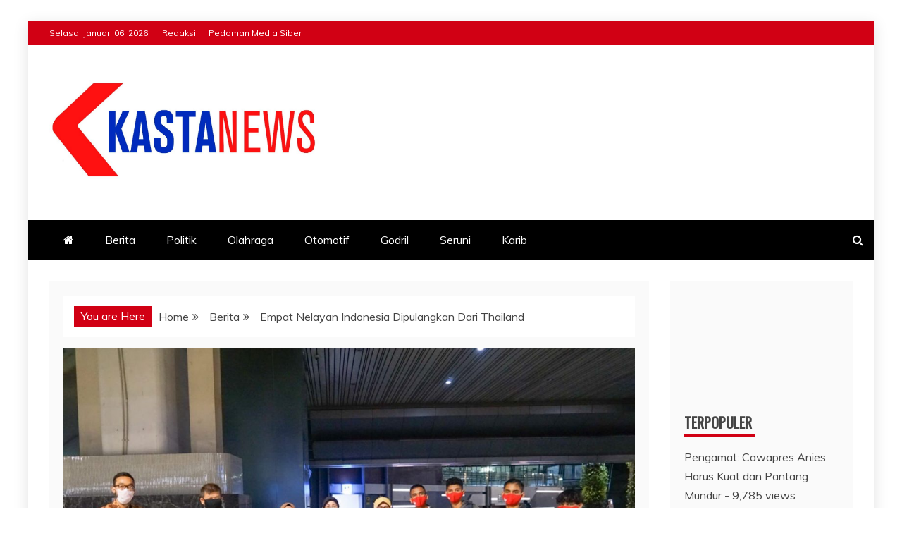

--- FILE ---
content_type: text/html; charset=UTF-8
request_url: https://kastanews.com/empat-nelayan-indonesia-dipulangkan-dari-thailand/
body_size: 107626
content:
<!doctype html>
<html lang="id" prefix="og: http://ogp.me/ns# fb: http://ogp.me/ns/fb#">
<head>
    <meta charset="UTF-8">
    <meta name="viewport" content="width=device-width, initial-scale=1">
    <link rel="profile" href="https://gmpg.org/xfn/11">

    <title>Empat Nelayan Indonesia Dipulangkan Dari Thailand &#8211; KASTANEWS.COM</title>
<meta name='robots' content='max-image-preview:large' />
	<style>img:is([sizes="auto" i], [sizes^="auto," i]) { contain-intrinsic-size: 3000px 1500px }</style>
	<link rel='dns-prefetch' href='//stats.wp.com' />
<link rel='dns-prefetch' href='//fonts.googleapis.com' />
<link rel='preconnect' href='//c0.wp.com' />
<link rel="alternate" type="application/rss+xml" title="KASTANEWS.COM &raquo; Feed" href="https://kastanews.com/feed/" />
<link rel="alternate" type="application/rss+xml" title="KASTANEWS.COM &raquo; Umpan Komentar" href="https://kastanews.com/comments/feed/" />
<link rel="alternate" type="application/rss+xml" title="KASTANEWS.COM &raquo; Empat Nelayan Indonesia Dipulangkan Dari Thailand Umpan Komentar" href="https://kastanews.com/empat-nelayan-indonesia-dipulangkan-dari-thailand/feed/" />
		<!-- This site uses the Google Analytics by ExactMetrics plugin v8.1.0 - Using Analytics tracking - https://www.exactmetrics.com/ -->
		<!-- Note: ExactMetrics is not currently configured on this site. The site owner needs to authenticate with Google Analytics in the ExactMetrics settings panel. -->
					<!-- No tracking code set -->
				<!-- / Google Analytics by ExactMetrics -->
		<script type="text/javascript">
/* <![CDATA[ */
window._wpemojiSettings = {"baseUrl":"https:\/\/s.w.org\/images\/core\/emoji\/16.0.1\/72x72\/","ext":".png","svgUrl":"https:\/\/s.w.org\/images\/core\/emoji\/16.0.1\/svg\/","svgExt":".svg","source":{"concatemoji":"https:\/\/kastanews.com\/wp-includes\/js\/wp-emoji-release.min.js?ver=6.8.3"}};
/*! This file is auto-generated */
!function(s,n){var o,i,e;function c(e){try{var t={supportTests:e,timestamp:(new Date).valueOf()};sessionStorage.setItem(o,JSON.stringify(t))}catch(e){}}function p(e,t,n){e.clearRect(0,0,e.canvas.width,e.canvas.height),e.fillText(t,0,0);var t=new Uint32Array(e.getImageData(0,0,e.canvas.width,e.canvas.height).data),a=(e.clearRect(0,0,e.canvas.width,e.canvas.height),e.fillText(n,0,0),new Uint32Array(e.getImageData(0,0,e.canvas.width,e.canvas.height).data));return t.every(function(e,t){return e===a[t]})}function u(e,t){e.clearRect(0,0,e.canvas.width,e.canvas.height),e.fillText(t,0,0);for(var n=e.getImageData(16,16,1,1),a=0;a<n.data.length;a++)if(0!==n.data[a])return!1;return!0}function f(e,t,n,a){switch(t){case"flag":return n(e,"\ud83c\udff3\ufe0f\u200d\u26a7\ufe0f","\ud83c\udff3\ufe0f\u200b\u26a7\ufe0f")?!1:!n(e,"\ud83c\udde8\ud83c\uddf6","\ud83c\udde8\u200b\ud83c\uddf6")&&!n(e,"\ud83c\udff4\udb40\udc67\udb40\udc62\udb40\udc65\udb40\udc6e\udb40\udc67\udb40\udc7f","\ud83c\udff4\u200b\udb40\udc67\u200b\udb40\udc62\u200b\udb40\udc65\u200b\udb40\udc6e\u200b\udb40\udc67\u200b\udb40\udc7f");case"emoji":return!a(e,"\ud83e\udedf")}return!1}function g(e,t,n,a){var r="undefined"!=typeof WorkerGlobalScope&&self instanceof WorkerGlobalScope?new OffscreenCanvas(300,150):s.createElement("canvas"),o=r.getContext("2d",{willReadFrequently:!0}),i=(o.textBaseline="top",o.font="600 32px Arial",{});return e.forEach(function(e){i[e]=t(o,e,n,a)}),i}function t(e){var t=s.createElement("script");t.src=e,t.defer=!0,s.head.appendChild(t)}"undefined"!=typeof Promise&&(o="wpEmojiSettingsSupports",i=["flag","emoji"],n.supports={everything:!0,everythingExceptFlag:!0},e=new Promise(function(e){s.addEventListener("DOMContentLoaded",e,{once:!0})}),new Promise(function(t){var n=function(){try{var e=JSON.parse(sessionStorage.getItem(o));if("object"==typeof e&&"number"==typeof e.timestamp&&(new Date).valueOf()<e.timestamp+604800&&"object"==typeof e.supportTests)return e.supportTests}catch(e){}return null}();if(!n){if("undefined"!=typeof Worker&&"undefined"!=typeof OffscreenCanvas&&"undefined"!=typeof URL&&URL.createObjectURL&&"undefined"!=typeof Blob)try{var e="postMessage("+g.toString()+"("+[JSON.stringify(i),f.toString(),p.toString(),u.toString()].join(",")+"));",a=new Blob([e],{type:"text/javascript"}),r=new Worker(URL.createObjectURL(a),{name:"wpTestEmojiSupports"});return void(r.onmessage=function(e){c(n=e.data),r.terminate(),t(n)})}catch(e){}c(n=g(i,f,p,u))}t(n)}).then(function(e){for(var t in e)n.supports[t]=e[t],n.supports.everything=n.supports.everything&&n.supports[t],"flag"!==t&&(n.supports.everythingExceptFlag=n.supports.everythingExceptFlag&&n.supports[t]);n.supports.everythingExceptFlag=n.supports.everythingExceptFlag&&!n.supports.flag,n.DOMReady=!1,n.readyCallback=function(){n.DOMReady=!0}}).then(function(){return e}).then(function(){var e;n.supports.everything||(n.readyCallback(),(e=n.source||{}).concatemoji?t(e.concatemoji):e.wpemoji&&e.twemoji&&(t(e.twemoji),t(e.wpemoji)))}))}((window,document),window._wpemojiSettings);
/* ]]> */
</script>
<style id='wp-emoji-styles-inline-css' type='text/css'>

	img.wp-smiley, img.emoji {
		display: inline !important;
		border: none !important;
		box-shadow: none !important;
		height: 1em !important;
		width: 1em !important;
		margin: 0 0.07em !important;
		vertical-align: -0.1em !important;
		background: none !important;
		padding: 0 !important;
	}
</style>
<link rel='stylesheet' id='wp-block-library-css' href='https://c0.wp.com/c/6.8.3/wp-includes/css/dist/block-library/style.min.css' type='text/css' media='all' />
<style id='wp-block-library-theme-inline-css' type='text/css'>
.wp-block-audio :where(figcaption){color:#555;font-size:13px;text-align:center}.is-dark-theme .wp-block-audio :where(figcaption){color:#ffffffa6}.wp-block-audio{margin:0 0 1em}.wp-block-code{border:1px solid #ccc;border-radius:4px;font-family:Menlo,Consolas,monaco,monospace;padding:.8em 1em}.wp-block-embed :where(figcaption){color:#555;font-size:13px;text-align:center}.is-dark-theme .wp-block-embed :where(figcaption){color:#ffffffa6}.wp-block-embed{margin:0 0 1em}.blocks-gallery-caption{color:#555;font-size:13px;text-align:center}.is-dark-theme .blocks-gallery-caption{color:#ffffffa6}:root :where(.wp-block-image figcaption){color:#555;font-size:13px;text-align:center}.is-dark-theme :root :where(.wp-block-image figcaption){color:#ffffffa6}.wp-block-image{margin:0 0 1em}.wp-block-pullquote{border-bottom:4px solid;border-top:4px solid;color:currentColor;margin-bottom:1.75em}.wp-block-pullquote cite,.wp-block-pullquote footer,.wp-block-pullquote__citation{color:currentColor;font-size:.8125em;font-style:normal;text-transform:uppercase}.wp-block-quote{border-left:.25em solid;margin:0 0 1.75em;padding-left:1em}.wp-block-quote cite,.wp-block-quote footer{color:currentColor;font-size:.8125em;font-style:normal;position:relative}.wp-block-quote:where(.has-text-align-right){border-left:none;border-right:.25em solid;padding-left:0;padding-right:1em}.wp-block-quote:where(.has-text-align-center){border:none;padding-left:0}.wp-block-quote.is-large,.wp-block-quote.is-style-large,.wp-block-quote:where(.is-style-plain){border:none}.wp-block-search .wp-block-search__label{font-weight:700}.wp-block-search__button{border:1px solid #ccc;padding:.375em .625em}:where(.wp-block-group.has-background){padding:1.25em 2.375em}.wp-block-separator.has-css-opacity{opacity:.4}.wp-block-separator{border:none;border-bottom:2px solid;margin-left:auto;margin-right:auto}.wp-block-separator.has-alpha-channel-opacity{opacity:1}.wp-block-separator:not(.is-style-wide):not(.is-style-dots){width:100px}.wp-block-separator.has-background:not(.is-style-dots){border-bottom:none;height:1px}.wp-block-separator.has-background:not(.is-style-wide):not(.is-style-dots){height:2px}.wp-block-table{margin:0 0 1em}.wp-block-table td,.wp-block-table th{word-break:normal}.wp-block-table :where(figcaption){color:#555;font-size:13px;text-align:center}.is-dark-theme .wp-block-table :where(figcaption){color:#ffffffa6}.wp-block-video :where(figcaption){color:#555;font-size:13px;text-align:center}.is-dark-theme .wp-block-video :where(figcaption){color:#ffffffa6}.wp-block-video{margin:0 0 1em}:root :where(.wp-block-template-part.has-background){margin-bottom:0;margin-top:0;padding:1.25em 2.375em}
</style>
<style id='classic-theme-styles-inline-css' type='text/css'>
/*! This file is auto-generated */
.wp-block-button__link{color:#fff;background-color:#32373c;border-radius:9999px;box-shadow:none;text-decoration:none;padding:calc(.667em + 2px) calc(1.333em + 2px);font-size:1.125em}.wp-block-file__button{background:#32373c;color:#fff;text-decoration:none}
</style>
<link rel='stylesheet' id='wp-components-css' href='https://c0.wp.com/c/6.8.3/wp-includes/css/dist/components/style.min.css' type='text/css' media='all' />
<link rel='stylesheet' id='wp-preferences-css' href='https://c0.wp.com/c/6.8.3/wp-includes/css/dist/preferences/style.min.css' type='text/css' media='all' />
<link rel='stylesheet' id='wp-block-editor-css' href='https://c0.wp.com/c/6.8.3/wp-includes/css/dist/block-editor/style.min.css' type='text/css' media='all' />
<link rel='stylesheet' id='popup-maker-block-library-style-css' href='https://kastanews.com/wp-content/plugins/popup-maker/dist/packages/block-library-style.css?ver=dbea705cfafe089d65f1' type='text/css' media='all' />
<link rel='stylesheet' id='mediaelement-css' href='https://c0.wp.com/c/6.8.3/wp-includes/js/mediaelement/mediaelementplayer-legacy.min.css' type='text/css' media='all' />
<link rel='stylesheet' id='wp-mediaelement-css' href='https://c0.wp.com/c/6.8.3/wp-includes/js/mediaelement/wp-mediaelement.min.css' type='text/css' media='all' />
<style id='jetpack-sharing-buttons-style-inline-css' type='text/css'>
.jetpack-sharing-buttons__services-list{display:flex;flex-direction:row;flex-wrap:wrap;gap:0;list-style-type:none;margin:5px;padding:0}.jetpack-sharing-buttons__services-list.has-small-icon-size{font-size:12px}.jetpack-sharing-buttons__services-list.has-normal-icon-size{font-size:16px}.jetpack-sharing-buttons__services-list.has-large-icon-size{font-size:24px}.jetpack-sharing-buttons__services-list.has-huge-icon-size{font-size:36px}@media print{.jetpack-sharing-buttons__services-list{display:none!important}}.editor-styles-wrapper .wp-block-jetpack-sharing-buttons{gap:0;padding-inline-start:0}ul.jetpack-sharing-buttons__services-list.has-background{padding:1.25em 2.375em}
</style>
<style id='global-styles-inline-css' type='text/css'>
:root{--wp--preset--aspect-ratio--square: 1;--wp--preset--aspect-ratio--4-3: 4/3;--wp--preset--aspect-ratio--3-4: 3/4;--wp--preset--aspect-ratio--3-2: 3/2;--wp--preset--aspect-ratio--2-3: 2/3;--wp--preset--aspect-ratio--16-9: 16/9;--wp--preset--aspect-ratio--9-16: 9/16;--wp--preset--color--black: #000000;--wp--preset--color--cyan-bluish-gray: #abb8c3;--wp--preset--color--white: #ffffff;--wp--preset--color--pale-pink: #f78da7;--wp--preset--color--vivid-red: #cf2e2e;--wp--preset--color--luminous-vivid-orange: #ff6900;--wp--preset--color--luminous-vivid-amber: #fcb900;--wp--preset--color--light-green-cyan: #7bdcb5;--wp--preset--color--vivid-green-cyan: #00d084;--wp--preset--color--pale-cyan-blue: #8ed1fc;--wp--preset--color--vivid-cyan-blue: #0693e3;--wp--preset--color--vivid-purple: #9b51e0;--wp--preset--gradient--vivid-cyan-blue-to-vivid-purple: linear-gradient(135deg,rgba(6,147,227,1) 0%,rgb(155,81,224) 100%);--wp--preset--gradient--light-green-cyan-to-vivid-green-cyan: linear-gradient(135deg,rgb(122,220,180) 0%,rgb(0,208,130) 100%);--wp--preset--gradient--luminous-vivid-amber-to-luminous-vivid-orange: linear-gradient(135deg,rgba(252,185,0,1) 0%,rgba(255,105,0,1) 100%);--wp--preset--gradient--luminous-vivid-orange-to-vivid-red: linear-gradient(135deg,rgba(255,105,0,1) 0%,rgb(207,46,46) 100%);--wp--preset--gradient--very-light-gray-to-cyan-bluish-gray: linear-gradient(135deg,rgb(238,238,238) 0%,rgb(169,184,195) 100%);--wp--preset--gradient--cool-to-warm-spectrum: linear-gradient(135deg,rgb(74,234,220) 0%,rgb(151,120,209) 20%,rgb(207,42,186) 40%,rgb(238,44,130) 60%,rgb(251,105,98) 80%,rgb(254,248,76) 100%);--wp--preset--gradient--blush-light-purple: linear-gradient(135deg,rgb(255,206,236) 0%,rgb(152,150,240) 100%);--wp--preset--gradient--blush-bordeaux: linear-gradient(135deg,rgb(254,205,165) 0%,rgb(254,45,45) 50%,rgb(107,0,62) 100%);--wp--preset--gradient--luminous-dusk: linear-gradient(135deg,rgb(255,203,112) 0%,rgb(199,81,192) 50%,rgb(65,88,208) 100%);--wp--preset--gradient--pale-ocean: linear-gradient(135deg,rgb(255,245,203) 0%,rgb(182,227,212) 50%,rgb(51,167,181) 100%);--wp--preset--gradient--electric-grass: linear-gradient(135deg,rgb(202,248,128) 0%,rgb(113,206,126) 100%);--wp--preset--gradient--midnight: linear-gradient(135deg,rgb(2,3,129) 0%,rgb(40,116,252) 100%);--wp--preset--font-size--small: 13px;--wp--preset--font-size--medium: 20px;--wp--preset--font-size--large: 36px;--wp--preset--font-size--x-large: 42px;--wp--preset--spacing--20: 0.44rem;--wp--preset--spacing--30: 0.67rem;--wp--preset--spacing--40: 1rem;--wp--preset--spacing--50: 1.5rem;--wp--preset--spacing--60: 2.25rem;--wp--preset--spacing--70: 3.38rem;--wp--preset--spacing--80: 5.06rem;--wp--preset--shadow--natural: 6px 6px 9px rgba(0, 0, 0, 0.2);--wp--preset--shadow--deep: 12px 12px 50px rgba(0, 0, 0, 0.4);--wp--preset--shadow--sharp: 6px 6px 0px rgba(0, 0, 0, 0.2);--wp--preset--shadow--outlined: 6px 6px 0px -3px rgba(255, 255, 255, 1), 6px 6px rgba(0, 0, 0, 1);--wp--preset--shadow--crisp: 6px 6px 0px rgba(0, 0, 0, 1);}:where(.is-layout-flex){gap: 0.5em;}:where(.is-layout-grid){gap: 0.5em;}body .is-layout-flex{display: flex;}.is-layout-flex{flex-wrap: wrap;align-items: center;}.is-layout-flex > :is(*, div){margin: 0;}body .is-layout-grid{display: grid;}.is-layout-grid > :is(*, div){margin: 0;}:where(.wp-block-columns.is-layout-flex){gap: 2em;}:where(.wp-block-columns.is-layout-grid){gap: 2em;}:where(.wp-block-post-template.is-layout-flex){gap: 1.25em;}:where(.wp-block-post-template.is-layout-grid){gap: 1.25em;}.has-black-color{color: var(--wp--preset--color--black) !important;}.has-cyan-bluish-gray-color{color: var(--wp--preset--color--cyan-bluish-gray) !important;}.has-white-color{color: var(--wp--preset--color--white) !important;}.has-pale-pink-color{color: var(--wp--preset--color--pale-pink) !important;}.has-vivid-red-color{color: var(--wp--preset--color--vivid-red) !important;}.has-luminous-vivid-orange-color{color: var(--wp--preset--color--luminous-vivid-orange) !important;}.has-luminous-vivid-amber-color{color: var(--wp--preset--color--luminous-vivid-amber) !important;}.has-light-green-cyan-color{color: var(--wp--preset--color--light-green-cyan) !important;}.has-vivid-green-cyan-color{color: var(--wp--preset--color--vivid-green-cyan) !important;}.has-pale-cyan-blue-color{color: var(--wp--preset--color--pale-cyan-blue) !important;}.has-vivid-cyan-blue-color{color: var(--wp--preset--color--vivid-cyan-blue) !important;}.has-vivid-purple-color{color: var(--wp--preset--color--vivid-purple) !important;}.has-black-background-color{background-color: var(--wp--preset--color--black) !important;}.has-cyan-bluish-gray-background-color{background-color: var(--wp--preset--color--cyan-bluish-gray) !important;}.has-white-background-color{background-color: var(--wp--preset--color--white) !important;}.has-pale-pink-background-color{background-color: var(--wp--preset--color--pale-pink) !important;}.has-vivid-red-background-color{background-color: var(--wp--preset--color--vivid-red) !important;}.has-luminous-vivid-orange-background-color{background-color: var(--wp--preset--color--luminous-vivid-orange) !important;}.has-luminous-vivid-amber-background-color{background-color: var(--wp--preset--color--luminous-vivid-amber) !important;}.has-light-green-cyan-background-color{background-color: var(--wp--preset--color--light-green-cyan) !important;}.has-vivid-green-cyan-background-color{background-color: var(--wp--preset--color--vivid-green-cyan) !important;}.has-pale-cyan-blue-background-color{background-color: var(--wp--preset--color--pale-cyan-blue) !important;}.has-vivid-cyan-blue-background-color{background-color: var(--wp--preset--color--vivid-cyan-blue) !important;}.has-vivid-purple-background-color{background-color: var(--wp--preset--color--vivid-purple) !important;}.has-black-border-color{border-color: var(--wp--preset--color--black) !important;}.has-cyan-bluish-gray-border-color{border-color: var(--wp--preset--color--cyan-bluish-gray) !important;}.has-white-border-color{border-color: var(--wp--preset--color--white) !important;}.has-pale-pink-border-color{border-color: var(--wp--preset--color--pale-pink) !important;}.has-vivid-red-border-color{border-color: var(--wp--preset--color--vivid-red) !important;}.has-luminous-vivid-orange-border-color{border-color: var(--wp--preset--color--luminous-vivid-orange) !important;}.has-luminous-vivid-amber-border-color{border-color: var(--wp--preset--color--luminous-vivid-amber) !important;}.has-light-green-cyan-border-color{border-color: var(--wp--preset--color--light-green-cyan) !important;}.has-vivid-green-cyan-border-color{border-color: var(--wp--preset--color--vivid-green-cyan) !important;}.has-pale-cyan-blue-border-color{border-color: var(--wp--preset--color--pale-cyan-blue) !important;}.has-vivid-cyan-blue-border-color{border-color: var(--wp--preset--color--vivid-cyan-blue) !important;}.has-vivid-purple-border-color{border-color: var(--wp--preset--color--vivid-purple) !important;}.has-vivid-cyan-blue-to-vivid-purple-gradient-background{background: var(--wp--preset--gradient--vivid-cyan-blue-to-vivid-purple) !important;}.has-light-green-cyan-to-vivid-green-cyan-gradient-background{background: var(--wp--preset--gradient--light-green-cyan-to-vivid-green-cyan) !important;}.has-luminous-vivid-amber-to-luminous-vivid-orange-gradient-background{background: var(--wp--preset--gradient--luminous-vivid-amber-to-luminous-vivid-orange) !important;}.has-luminous-vivid-orange-to-vivid-red-gradient-background{background: var(--wp--preset--gradient--luminous-vivid-orange-to-vivid-red) !important;}.has-very-light-gray-to-cyan-bluish-gray-gradient-background{background: var(--wp--preset--gradient--very-light-gray-to-cyan-bluish-gray) !important;}.has-cool-to-warm-spectrum-gradient-background{background: var(--wp--preset--gradient--cool-to-warm-spectrum) !important;}.has-blush-light-purple-gradient-background{background: var(--wp--preset--gradient--blush-light-purple) !important;}.has-blush-bordeaux-gradient-background{background: var(--wp--preset--gradient--blush-bordeaux) !important;}.has-luminous-dusk-gradient-background{background: var(--wp--preset--gradient--luminous-dusk) !important;}.has-pale-ocean-gradient-background{background: var(--wp--preset--gradient--pale-ocean) !important;}.has-electric-grass-gradient-background{background: var(--wp--preset--gradient--electric-grass) !important;}.has-midnight-gradient-background{background: var(--wp--preset--gradient--midnight) !important;}.has-small-font-size{font-size: var(--wp--preset--font-size--small) !important;}.has-medium-font-size{font-size: var(--wp--preset--font-size--medium) !important;}.has-large-font-size{font-size: var(--wp--preset--font-size--large) !important;}.has-x-large-font-size{font-size: var(--wp--preset--font-size--x-large) !important;}
:where(.wp-block-post-template.is-layout-flex){gap: 1.25em;}:where(.wp-block-post-template.is-layout-grid){gap: 1.25em;}
:where(.wp-block-columns.is-layout-flex){gap: 2em;}:where(.wp-block-columns.is-layout-grid){gap: 2em;}
:root :where(.wp-block-pullquote){font-size: 1.5em;line-height: 1.6;}
</style>
<link rel='stylesheet' id='recent-news-heading-css' href='//fonts.googleapis.com/css?family=Oswald&#038;ver=6.8.3' type='text/css' media='all' />
<link rel='stylesheet' id='refined-magazine-style-css' href='https://kastanews.com/wp-content/themes/refined-magazine/style.css?ver=6.8.3' type='text/css' media='all' />
<style id='refined-magazine-style-inline-css' type='text/css'>
.byline { clip: rect(1px, 1px, 1px, 1px); height: 1px; position: absolute; overflow: hidden; width: 1px; }
.site-branding h1, .site-branding p.site-title,.ct-dark-mode .site-title a, .site-title, .site-title a, .site-title a:hover, .site-title a:visited:hover { color: #blank; }.entry-content a, .entry-title a:hover, .related-title a:hover, .posts-navigation .nav-previous a:hover, .post-navigation .nav-previous a:hover, .posts-navigation .nav-next a:hover, .post-navigation .nav-next a:hover, #comments .comment-content a:hover, #comments .comment-author a:hover, .offcanvas-menu nav ul.top-menu li a:hover, .offcanvas-menu nav ul.top-menu li.current-menu-item > a, .error-404-title, #refined-magazine-breadcrumbs a:hover, .entry-content a.read-more-text:hover, a:hover, a:visited:hover, .widget_refined_magazine_category_tabbed_widget.widget ul.ct-nav-tabs li a  { color : #d10014; }.candid-refined-post-format, .refined-magazine-featured-block .refined-magazine-col-2 .candid-refined-post-format, .cat-links a,.top-bar,.main-navigation ul li a:hover, .main-navigation ul li.current-menu-item > a, .main-navigation ul li a:hover, .main-navigation ul li.current-menu-item > a, .trending-title, .search-form input[type=submit], input[type="submit"], ::selection, #toTop, .breadcrumbs span.breadcrumb, article.sticky .refined-magazine-content-container, .candid-pagination .page-numbers.current, .candid-pagination .page-numbers:hover, .ct-title-head, .widget-title:before, .widget ul.ct-nav-tabs:before, .widget ul.ct-nav-tabs li.ct-title-head:hover, .widget ul.ct-nav-tabs li.ct-title-head.ui-tabs-active { background-color : #d10014; }.candid-refined-post-format, .refined-magazine-featured-block .refined-magazine-col-2 .candid-refined-post-format, blockquote, .search-form input[type="submit"], input[type="submit"], .candid-pagination .page-numbers { border-color : #d10014; }.cat-links a:focus{ outline : 1px dashed #d10014; }.ct-post-overlay .post-content, .ct-post-overlay .post-content a, .widget .ct-post-overlay .post-content a, .widget .ct-post-overlay .post-content a:visited, .ct-post-overlay .post-content a:visited:hover, .slide-details:hover .cat-links a { color: #fff; }.logo-wrapper-block{background-color : #ffffff; }@media (min-width: 1600px){.ct-boxed #page{max-width : 1500px; }}
</style>
<link rel='stylesheet' id='recent-news-style-css' href='https://kastanews.com/wp-content/themes/recent-news/style.css?ver=6.8.3' type='text/css' media='all' />
<link rel='stylesheet' id='google-fonts-css' href='//fonts.googleapis.com/css?family=Slabo+27px%7CMuli&#038;display=swap&#038;ver=6.8.3' type='text/css' media='all' />
<link rel='stylesheet' id='font-awesome-css' href='https://kastanews.com/wp-content/themes/refined-magazine/candidthemes/assets/framework/Font-Awesome/css/font-awesome.min.css?ver=4.7.0' type='text/css' media='all' />
<link rel='stylesheet' id='slick-css-css' href='https://kastanews.com/wp-content/themes/refined-magazine/candidthemes/assets/framework/slick/slick.css?ver=6.8.3' type='text/css' media='all' />
<link rel='stylesheet' id='slick-theme-css-css' href='https://kastanews.com/wp-content/themes/refined-magazine/candidthemes/assets/framework/slick/slick-theme.css?ver=6.8.3' type='text/css' media='all' />
<link rel='stylesheet' id='__EPYT__style-css' href='https://kastanews.com/wp-content/plugins/youtube-embed-plus/styles/ytprefs.min.css?ver=14.2.1.2' type='text/css' media='all' />
<style id='__EPYT__style-inline-css' type='text/css'>

                .epyt-gallery-thumb {
                        width: 33.333%;
                }
                
</style>
<link rel='stylesheet' id='sharedaddy-css' href='https://c0.wp.com/p/jetpack/15.3.1/modules/sharedaddy/sharing.css' type='text/css' media='all' />
<link rel='stylesheet' id='social-logos-css' href='https://c0.wp.com/p/jetpack/15.3.1/_inc/social-logos/social-logos.min.css' type='text/css' media='all' />
<script type="text/javascript" src="https://c0.wp.com/c/6.8.3/wp-includes/js/jquery/jquery.min.js" id="jquery-core-js"></script>
<script type="text/javascript" src="https://c0.wp.com/c/6.8.3/wp-includes/js/jquery/jquery-migrate.min.js" id="jquery-migrate-js"></script>
<script type="text/javascript" id="__ytprefs__-js-extra">
/* <![CDATA[ */
var _EPYT_ = {"ajaxurl":"https:\/\/kastanews.com\/wp-admin\/admin-ajax.php","security":"b1e33e4ec2","gallery_scrolloffset":"20","eppathtoscripts":"https:\/\/kastanews.com\/wp-content\/plugins\/youtube-embed-plus\/scripts\/","eppath":"https:\/\/kastanews.com\/wp-content\/plugins\/youtube-embed-plus\/","epresponsiveselector":"[\"iframe.__youtube_prefs_widget__\"]","epdovol":"1","version":"14.2.1.2","evselector":"iframe.__youtube_prefs__[src], iframe[src*=\"youtube.com\/embed\/\"], iframe[src*=\"youtube-nocookie.com\/embed\/\"]","ajax_compat":"","maxres_facade":"eager","ytapi_load":"light","pause_others":"","stopMobileBuffer":"1","facade_mode":"","not_live_on_channel":"","vi_active":"","vi_js_posttypes":[]};
/* ]]> */
</script>
<script type="text/javascript" src="https://kastanews.com/wp-content/plugins/youtube-embed-plus/scripts/ytprefs.min.js?ver=14.2.1.2" id="__ytprefs__-js"></script>
<link rel="https://api.w.org/" href="https://kastanews.com/wp-json/" /><link rel="alternate" title="JSON" type="application/json" href="https://kastanews.com/wp-json/wp/v2/posts/2016" /><link rel="EditURI" type="application/rsd+xml" title="RSD" href="https://kastanews.com/xmlrpc.php?rsd" />
<meta name="generator" content="WordPress 6.8.3" />
<link rel="canonical" href="https://kastanews.com/empat-nelayan-indonesia-dipulangkan-dari-thailand/" />
<link rel='shortlink' href='https://kastanews.com/?p=2016' />
<link rel="alternate" title="oEmbed (JSON)" type="application/json+oembed" href="https://kastanews.com/wp-json/oembed/1.0/embed?url=https%3A%2F%2Fkastanews.com%2Fempat-nelayan-indonesia-dipulangkan-dari-thailand%2F" />
<link rel="alternate" title="oEmbed (XML)" type="text/xml+oembed" href="https://kastanews.com/wp-json/oembed/1.0/embed?url=https%3A%2F%2Fkastanews.com%2Fempat-nelayan-indonesia-dipulangkan-dari-thailand%2F&#038;format=xml" />
	<style>img#wpstats{display:none}</style>
		<link rel="pingback" href="https://kastanews.com/xmlrpc.php">		<style type="text/css">
					.site-title,
			.site-description {
				position: absolute;
				clip: rect(1px, 1px, 1px, 1px);
			}
        			.site-title a, .site-title{
				color: #blank;
			}
		</style>
		<link rel="icon" href="https://kastanews.com/wp-content/uploads/2024/10/cropped-logo-kastanews000-32x32.jpg" sizes="32x32" />
<link rel="icon" href="https://kastanews.com/wp-content/uploads/2024/10/cropped-logo-kastanews000-192x192.jpg" sizes="192x192" />
<link rel="apple-touch-icon" href="https://kastanews.com/wp-content/uploads/2024/10/cropped-logo-kastanews000-180x180.jpg" />
<meta name="msapplication-TileImage" content="https://kastanews.com/wp-content/uploads/2024/10/cropped-logo-kastanews000-270x270.jpg" />
		<style type="text/css" id="wp-custom-css">
			
		</style>
		
<!-- START - Open Graph and Twitter Card Tags 3.3.5 -->
 <!-- Facebook Open Graph -->
  <meta property="og:locale" content="id_ID"/>
  <meta property="og:site_name" content="KASTANEWS.COM"/>
  <meta property="og:title" content="Empat Nelayan Indonesia Dipulangkan Dari Thailand"/>
  <meta property="og:url" content="https://kastanews.com/empat-nelayan-indonesia-dipulangkan-dari-thailand/"/>
  <meta property="og:type" content="article"/>
  <meta property="og:description" content="JAKARTA, 12 September 2021 : Empat orang nelayan warga negara Indonesia (WNI) asal Aceh Timur dipulangkan Konsulat RI di Songkhla ke Tanah Air. Keempatnya dipulangkan melalui Bandara Internasional Phuket pada Kamis, (9/9/2021).

Direktur Jenderal Pengawasan Sumber Daya Kelautan dan Perikanan (PSDK"/>
  <meta property="og:image" content="https://kastanews.com/wp-content/uploads/2021/09/IMG-20210911-WA0022.jpg"/>
  <meta property="og:image:url" content="https://kastanews.com/wp-content/uploads/2021/09/IMG-20210911-WA0022.jpg"/>
  <meta property="og:image:secure_url" content="https://kastanews.com/wp-content/uploads/2021/09/IMG-20210911-WA0022.jpg"/>
  <meta property="article:published_time" content="2021-09-12T09:59:20+07:00"/>
  <meta property="article:modified_time" content="2021-09-12T09:59:20+07:00" />
  <meta property="og:updated_time" content="2021-09-12T09:59:20+07:00" />
  <meta property="article:section" content="Berita"/>
  <meta property="article:publisher" content="https://www.facebook.com/kastanewsdotcom"/>
 <!-- Google+ / Schema.org -->
 <!-- Twitter Cards -->
  <meta name="twitter:title" content="Empat Nelayan Indonesia Dipulangkan Dari Thailand"/>
  <meta name="twitter:url" content="https://kastanews.com/empat-nelayan-indonesia-dipulangkan-dari-thailand/"/>
  <meta name="twitter:description" content="JAKARTA, 12 September 2021 : Empat orang nelayan warga negara Indonesia (WNI) asal Aceh Timur dipulangkan Konsulat RI di Songkhla ke Tanah Air. Keempatnya dipulangkan melalui Bandara Internasional Phuket pada Kamis, (9/9/2021).

Direktur Jenderal Pengawasan Sumber Daya Kelautan dan Perikanan (PSDK"/>
  <meta name="twitter:image" content="https://kastanews.com/wp-content/uploads/2021/09/IMG-20210911-WA0022.jpg"/>
  <meta name="twitter:card" content="summary_large_image"/>
  <meta name="twitter:site" content="@@kastanews"/>
 <!-- SEO -->
  <meta name="author" content="yudis"/>
 <!-- Misc. tags -->
 <!-- is_singular -->
<!-- END - Open Graph and Twitter Card Tags 3.3.5 -->
	
</head>
<body class="wp-singular post-template-default single single-post postid-2016 single-format-standard wp-custom-logo wp-embed-responsive wp-theme-refined-magazine wp-child-theme-recent-news ct-bg ct-boxed ct-sticky-sidebar right-sidebar author-hidden" itemtype="https://schema.org/Blog" itemscope>
	
 
	
<div id="page" class="site">
            <a class="skip-link screen-reader-text"
           href="#content">Skip to content</a>
                    <!-- Preloader -->
            <div id="loader-wrapper">
                <div id="loader"></div>

                <div class="loader-section section-left"></div>
                <div class="loader-section section-right"></div>

            </div>
                <header id="masthead" class="site-header" itemtype="https://schema.org/WPHeader" itemscope>
                <div class="overlay"></div>
                <div class="top-bar">
        <a href="#" class="ct-show-hide-top"> <i class="fa fa-chevron-down"></i> </a>
        <div class="container-inner clearfix">

            <div class="top-left-col clearfix">

        
            <div class="ct-clock float-left">
                <div id="ct-date">
                    Selasa, Januari 06, 2026                </div>
            </div>

        
                <nav class="float-left">
                    <ul id="secondary-menu" class="top-menu"><li id="menu-item-1713" class="menu-item menu-item-type-post_type menu-item-object-page menu-item-1713"><a href="https://kastanews.com/redaksi/">Redaksi</a></li>
<li id="menu-item-1717" class="menu-item menu-item-type-post_type menu-item-object-page menu-item-1717"><a href="https://kastanews.com/pedoman-media-siber/">Pedoman Media Siber</a></li>
</ul>                </nav>
        
        </div>

                <div class="top-right-col clearfix">
                </div> <!-- .top-right-col -->
                </div> <!-- .container-inner -->
        </div> <!-- .top-bar -->

                            <div class="logo-wrapper-block">
                    <div class="container-inner clearfix logo-wrapper-container">
        <div class="logo-wrapper float-left">
            <div class="site-branding">

                <div class="refined-magazine-logo-container">
                    <a href="https://kastanews.com/" class="custom-logo-link" rel="home"><img width="1174" height="429" src="https://kastanews.com/wp-content/uploads/2023/08/cropped-WhatsApp-Image-2023-08-29-at-12.01.54.jpeg" class="custom-logo" alt="KASTANEWS.COM" decoding="async" fetchpriority="high" srcset="https://kastanews.com/wp-content/uploads/2023/08/cropped-WhatsApp-Image-2023-08-29-at-12.01.54.jpeg 1174w, https://kastanews.com/wp-content/uploads/2023/08/cropped-WhatsApp-Image-2023-08-29-at-12.01.54-1024x374.jpeg 1024w, https://kastanews.com/wp-content/uploads/2023/08/cropped-WhatsApp-Image-2023-08-29-at-12.01.54-768x281.jpeg 768w, https://kastanews.com/wp-content/uploads/2023/08/cropped-WhatsApp-Image-2023-08-29-at-12.01.54-1170x428.jpeg 1170w" sizes="(max-width: 1174px) 100vw, 1174px" /></a>                        <p class="site-title"><a href="https://kastanews.com/"
                                                 rel="home">KASTANEWS.COM</a></p>
                                            <p class="site-description">JELAS &#8211; LUGAS &#8211; TERPERCAYA</p>
                                    </div> <!-- refined-magazine-logo-container -->
            </div><!-- .site-branding -->
        </div> <!-- .logo-wrapper -->
                </div> <!-- .container-inner -->
        </div> <!-- .logo-wrapper-block -->
                <div class="refined-magazine-menu-container sticky-header">
            <div class="container-inner clearfix">
                <nav id="site-navigation"
                     class="main-navigation" itemtype="https://schema.org/SiteNavigationElement" itemscope>
                    <div class="navbar-header clearfix">
                        <button class="menu-toggle" aria-controls="primary-menu"
                                aria-expanded="false">
                            <span> </span>
                        </button>
                    </div>
                    <ul id="primary-menu" class="nav navbar-nav nav-menu">
                                                    <li class=""><a href="https://kastanews.com/">
                                    <i class="fa fa-home"></i> </a></li>
                                                <li id="menu-item-1774" class="menu-item menu-item-type-taxonomy menu-item-object-category current-post-ancestor current-menu-parent current-post-parent menu-item-1774"><a href="https://kastanews.com/category/berita/">Berita</a></li>
<li id="menu-item-1775" class="menu-item menu-item-type-taxonomy menu-item-object-category menu-item-1775"><a href="https://kastanews.com/category/politik/">Politik</a></li>
<li id="menu-item-1776" class="menu-item menu-item-type-taxonomy menu-item-object-category menu-item-1776"><a href="https://kastanews.com/category/olahraga/">Olahraga</a></li>
<li id="menu-item-1778" class="menu-item menu-item-type-taxonomy menu-item-object-category menu-item-1778"><a href="https://kastanews.com/category/otomotif/">Otomotif</a></li>
<li id="menu-item-1779" class="menu-item menu-item-type-taxonomy menu-item-object-category menu-item-1779"><a href="https://kastanews.com/category/godril/">Godril</a></li>
<li id="menu-item-1777" class="menu-item menu-item-type-taxonomy menu-item-object-category menu-item-1777"><a href="https://kastanews.com/category/seruni/">Seruni</a></li>
<li id="menu-item-3397" class="menu-item menu-item-type-taxonomy menu-item-object-category menu-item-3397"><a href="https://kastanews.com/category/karib/">Karib</a></li>
                    </ul>
                </nav><!-- #site-navigation -->

                                    <div class="ct-menu-search"><a class="search-icon-box" href="#"> <i class="fa fa-search"></i>
                        </a></div>
                    <div class="top-bar-search">
                        <form role="search" method="get" class="search-form" action="https://kastanews.com/">
				<label>
					<span class="screen-reader-text">Cari untuk:</span>
					<input type="search" class="search-field" placeholder="Cari &hellip;" value="" name="s" />
				</label>
				<input type="submit" class="search-submit" value="Cari" />
			</form>                        <button type="button" class="close"></button>
                    </div>
                            </div> <!-- .container-inner -->
        </div> <!-- refined-magazine-menu-container -->
                </header><!-- #masthead -->
        	
			<!-- banner ayep
            <center>
				<img src="https://kastanews.com/wp-content/uploads/2024/09/WhatsApp-Image-2024-09-30-at-1.50.02-PM.jpeg"/>	
			</center> -->
	
	
	<!-- rio <center>
	<img src="https://kastanews.com/wp-content/uploads/2024/01/cropped-Ayep.png"/></center> -->
		
    <div id="content" class="site-content">
		
                <div class="container-inner ct-container-main clearfix">
    <div id="primary" class="content-area">
        <main id="main" class="site-main">

                            <div class="breadcrumbs">
                    <div class='breadcrumbs init-animate clearfix'><span class='breadcrumb'>You are Here</span><div id='refined-magazine-breadcrumbs' class='clearfix'><div role="navigation" aria-label="Breadcrumbs" class="breadcrumb-trail breadcrumbs" itemprop="breadcrumb"><ul class="trail-items" itemscope itemtype="http://schema.org/BreadcrumbList"><meta name="numberOfItems" content="3" /><meta name="itemListOrder" content="Ascending" /><li itemprop="itemListElement" itemscope itemtype="http://schema.org/ListItem" class="trail-item trail-begin"><a href="https://kastanews.com" rel="home"><span itemprop="name">Home</span></a><meta itemprop="position" content="1" /></li><li itemprop="itemListElement" itemscope itemtype="http://schema.org/ListItem" class="trail-item"><a href="https://kastanews.com/category/berita/"><span itemprop="name">Berita</span></a><meta itemprop="position" content="2" /></li><li itemprop="itemListElement" itemscope itemtype="http://schema.org/ListItem" class="trail-item trail-end"><span itemprop="name">Empat Nelayan Indonesia Dipulangkan Dari Thailand</span><meta itemprop="position" content="3" /></li></ul></div></div></div>                </div>
                                        
<article id="post-2016" class="post-2016 post type-post status-publish format-standard has-post-thumbnail hentry category-berita tag-illegal-fishing tag-nelayan tag-thailand" itemtype="https://schema.org/CreativeWork" itemscope>
    		
	
    <div class="refined-magazine-content-container refined-magazine-has-thumbnail">
                    <div class="post-thumb">
                
            <div class="post-thumbnail">
                <img width="1170" height="782" src="https://kastanews.com/wp-content/uploads/2021/09/IMG-20210911-WA0022-1170x782.jpg" class="attachment-refined-magazine-large-thumb size-refined-magazine-large-thumb wp-post-image" alt="Empat Nelayan Indonesia Dipulangkan Dari Thailand" itemprop="image" decoding="async" srcset="https://kastanews.com/wp-content/uploads/2021/09/IMG-20210911-WA0022-1170x782.jpg 1170w, https://kastanews.com/wp-content/uploads/2021/09/IMG-20210911-WA0022-1024x684.jpg 1024w, https://kastanews.com/wp-content/uploads/2021/09/IMG-20210911-WA0022-768x513.jpg 768w, https://kastanews.com/wp-content/uploads/2021/09/IMG-20210911-WA0022-1536x1026.jpg 1536w, https://kastanews.com/wp-content/uploads/2021/09/IMG-20210911-WA0022.jpg 1600w" sizes="(max-width: 1170px) 100vw, 1170px" />            </div><!-- .post-thumbnail -->

                    </div>
        		
		
		
        <div class="refined-magazine-content-area">
            <header class="entry-header">

                <div class="post-meta">
                    <span class="cat-links"><a class="ct-cat-item-11" href="https://kastanews.com/category/berita/"  rel="category tag">Berita</a> </span>                </div>
                <h1 class="entry-title" itemprop="headline">Empat Nelayan Indonesia Dipulangkan Dari Thailand</h1>                    <div class="entry-meta">
                        <span class="posted-on "><i class="fa fa-calendar"></i><a href="https://kastanews.com/empat-nelayan-indonesia-dipulangkan-dari-thailand/" rel="bookmark"><time class="entry-date published updated" datetime="2021-09-12T09:59:20+07:00">12 September 2021</time></a></span><span class="byline"> <span class="author vcard" itemprop="author" itemtype="https://schema.org/Person" itemscope><i class="fa fa-user"></i><a class="url fn n" href="https://kastanews.com/author/yudis/" rel="author"><span class="author-name" itemprop="name">yudis</span></a></span></span>                    </div><!-- .entry-meta -->
                            </header><!-- .entry-header -->

		

            <div class="entry-content">
                <p>JAKARTA, 12 September 2021 : Empat orang nelayan warga negara Indonesia (WNI) asal Aceh Timur dipulangkan Konsulat RI di Songkhla ke Tanah Air. Keempatnya dipulangkan melalui Bandara Internasional Phuket pada Kamis, (9/9/2021).</p>
<p>Direktur Jenderal Pengawasan Sumber Daya Kelautan dan Perikanan (PSDKP), Laksamana Muda TNI Adin Nurawaluddin menjelaskan, keempat nelayan tersebut ditangkap oleh otoritas Thailand pada 9 April 2021 karena dianggap melakukan<em> illegal fishing</em> di wilayah Thailand.</p>
<p style="text-align: left;">Namun berdasarkan putusan pengadilan Thailand mereka dibebaskan karena masih dibawah umur. Mereka merupakan nelayan asal Idi Reyeuk ,yaitu H (17 tahun), M (18 tahun), MM (18 tahun) dan J (17 tahun).</p>
<p style="text-align: center;"><em><strong>“Keempatnya masih di bawah umur, usianya masih 17-18 tahun, sehingga dilakukan tindakan deportasi saja, mereka tiba di tanah air pada Kamis malam (9/9/2021),” ujar Adin.</strong></em></p>
<p>Sementara itu, Direktur Penanganan Pelanggaran, Teuku Elvitrasyah menyampaikan bahwa meskipun sudah pulang ke tanah air, keempat nelayan tersebut musti bersabar karena masih harus menjalani proses terkait penanganan dan pencegahan COVID-19.</p>
<p>Teuku juga berharap agar proses hukum yang sudah dijalani menjadi pelajaran agar pelanggaran melintas batas tidak terulang lagi.</p>
<p style="text-align: center;"><em><strong>“Sesuai standar pencegahan dan penanganan COVID-19, kepada para nelayan yang dipulangkan akan dilakukan tes PCR dan karantina terlebih dahulu,” terang Teuku. </strong></em>(Yudistira)</p>
<div class="sharedaddy sd-sharing-enabled"><div class="robots-nocontent sd-block sd-social sd-social-official sd-sharing"><h3 class="sd-title">Bagikan ini:</h3><div class="sd-content"><ul><li class="share-twitter"><a href="https://twitter.com/share" class="twitter-share-button" data-url="https://kastanews.com/empat-nelayan-indonesia-dipulangkan-dari-thailand/" data-text="Empat Nelayan Indonesia Dipulangkan Dari Thailand"  >Tweet</a></li><li class="share-facebook"><div class="fb-share-button" data-href="https://kastanews.com/empat-nelayan-indonesia-dipulangkan-dari-thailand/" data-layout="button_count"></div></li><li class="share-jetpack-whatsapp"><a rel="nofollow noopener noreferrer"
				data-shared="sharing-whatsapp-2016"
				class="share-jetpack-whatsapp sd-button"
				href="https://kastanews.com/empat-nelayan-indonesia-dipulangkan-dari-thailand/?share=jetpack-whatsapp"
				target="_blank"
				aria-labelledby="sharing-whatsapp-2016"
				>
				<span id="sharing-whatsapp-2016" hidden>Klik untuk berbagi di WhatsApp(Membuka di jendela yang baru)</span>
				<span>WhatsApp</span>
			</a></li><li class="share-end"></li></ul></div></div></div>
                            </div>
            <!-- .entry-content -->

            <footer class="entry-footer">
                <span class="tags-links"><i class="fa fa-tags"></i></span><a href="https://kastanews.com/tag/illegal-fishing/" rel="tag">Illegal Fishing</a>, <a href="https://kastanews.com/tag/nelayan/" rel="tag">Nelayan</a>, <a href="https://kastanews.com/tag/thailand/" rel="tag">Thailand</a>            </footer><!-- .entry-footer -->

                    <div class="meta_bottom">
            <div class="text_share header-text">Share</div>
            <div class="post-share">
                    <a target="_blank" href="https://www.facebook.com/sharer/sharer.php?u=https://kastanews.com/empat-nelayan-indonesia-dipulangkan-dari-thailand/">
                        <i class="fa fa-facebook"></i>
                        Facebook                    </a>
                    <a target="_blank" href="http://twitter.com/share?text=Empat%20Nelayan%20Indonesia%20Dipulangkan%20Dari%20Thailand&#038;url=https://kastanews.com/empat-nelayan-indonesia-dipulangkan-dari-thailand/">
                        <i class="fa fa-twitter"></i>                        
                        Twitter                    </a>
                    <a target="_blank" href="http://pinterest.com/pin/create/button/?url=https://kastanews.com/empat-nelayan-indonesia-dipulangkan-dari-thailand/&#038;media=https://kastanews.com/wp-content/uploads/2021/09/IMG-20210911-WA0022.jpg&#038;description=Empat%20Nelayan%20Indonesia%20Dipulangkan%20Dari%20Thailand">
                        <i class="fa fa-pinterest"></i>
                        
                        Pinterest                    </a>
                    <a target="_blank" href="http://www.linkedin.com/shareArticle?mini=true&#038;title=Empat%20Nelayan%20Indonesia%20Dipulangkan%20Dari%20Thailand&#038;url=https://kastanews.com/empat-nelayan-indonesia-dipulangkan-dari-thailand/">
                        <i class="fa fa-linkedin"></i>
                        Linkedin                        
                    </a>
            </div>
        </div>
                </div> <!-- .refined-magazine-content-area -->
    </div> <!-- .refined-magazine-content-container -->
</article><!-- #post-2016 -->

	<nav class="navigation post-navigation" aria-label="Pos">
		<h2 class="screen-reader-text">Navigasi pos</h2>
		<div class="nav-links"><div class="nav-previous"><a href="https://kastanews.com/komisi-ix-dpr-ri-apresiasi-penanganan-dbd-di-sleman/" rel="prev">Komisi IX DPR RI Apresiasi Penanganan DBD di Sleman</a></div><div class="nav-next"><a href="https://kastanews.com/nadiem-salurkan-bantuan-kuota-internet-untuk-guru-dan-murid/" rel="next">Nadiem Salurkan Bantuan Kuota Internet Untuk Guru dan Murid</a></div></div>
	</nav>                <div class="related-pots-block">
                                            <h2 class="widget-title">
                            Berita Terkait                        </h2>
                                        <ul class="related-post-entries clearfix">
                                                    <li>
                                                                    <figure class="widget-image">
                                        <a href="https://kastanews.com/catat-prestasi-kota-sukabumi-tertinggi-realisasi-belanja-apbd-2025-tingkat-nasional/">
                                            <img width="350" height="220" src="https://kastanews.com/wp-content/uploads/2026/01/kota-sukabumi-realisasi-belanja-2025-350x220.jpg" class="attachment-refined-magazine-small-thumb size-refined-magazine-small-thumb wp-post-image" alt="" decoding="async" />                                        </a>
                                    </figure>
                                                                <div class="featured-desc">
                                    <h2 class="related-title">
                                        <a href="https://kastanews.com/catat-prestasi-kota-sukabumi-tertinggi-realisasi-belanja-apbd-2025-tingkat-nasional/">
                                            Catat Prestasi, Kota Sukabumi Tertinggi Realisasi Belanja APBD 2025 Tingkat Nasional                                        </a>
                                    </h2>
                                    <div class="entry-meta">
                                        <span class="posted-on "><i class="fa fa-calendar"></i><a href="https://kastanews.com/catat-prestasi-kota-sukabumi-tertinggi-realisasi-belanja-apbd-2025-tingkat-nasional/" rel="bookmark"><time class="entry-date published" datetime="2026-01-05T23:47:28+07:00" itemprop="datePublished">5 Januari 2026</time><time class="updated" datetime="2026-01-05T23:47:29+07:00" itemprop="dateModified">5 Januari 2026</time></a></span>                                    </div><!-- .entry-meta -->
                                </div>
                            </li>
                                                    <li>
                                                                    <figure class="widget-image">
                                        <a href="https://kastanews.com/bangsa-majemuk-etnis-di-indonesia-disebut-capai-1-700/">
                                            <img width="350" height="220" src="https://kastanews.com/wp-content/uploads/2026/01/Bangsa-Majemuk-Etnis-di-Indonesia-Disebut-Capai-1.700-350x220.jpg" class="attachment-refined-magazine-small-thumb size-refined-magazine-small-thumb wp-post-image" alt="Bangsa Majemuk, Etnis di Indonesia Disebut Capai 1.700" decoding="async" />                                        </a>
                                    </figure>
                                                                <div class="featured-desc">
                                    <h2 class="related-title">
                                        <a href="https://kastanews.com/bangsa-majemuk-etnis-di-indonesia-disebut-capai-1-700/">
                                            Bangsa Majemuk, Etnis di Indonesia Disebut Capai 1.700                                        </a>
                                    </h2>
                                    <div class="entry-meta">
                                        <span class="posted-on "><i class="fa fa-calendar"></i><a href="https://kastanews.com/bangsa-majemuk-etnis-di-indonesia-disebut-capai-1-700/" rel="bookmark"><time class="entry-date published updated" datetime="2026-01-05T22:22:52+07:00">5 Januari 2026</time></a></span>                                    </div><!-- .entry-meta -->
                                </div>
                            </li>
                                                    <li>
                                                                    <figure class="widget-image">
                                        <a href="https://kastanews.com/polri-diberi-teknik-untuk-ungkap-pelaku-teror/">
                                            <img width="350" height="220" src="https://kastanews.com/wp-content/uploads/2026/01/ANJING-PELACAK-TEROR-350x220.jpeg" class="attachment-refined-magazine-small-thumb size-refined-magazine-small-thumb wp-post-image" alt="Polri Diberi Teknik untuk Ungkap Pelaku Teror" decoding="async" loading="lazy" />                                        </a>
                                    </figure>
                                                                <div class="featured-desc">
                                    <h2 class="related-title">
                                        <a href="https://kastanews.com/polri-diberi-teknik-untuk-ungkap-pelaku-teror/">
                                            Polri Diberi Teknik untuk Ungkap Pelaku Teror                                        </a>
                                    </h2>
                                    <div class="entry-meta">
                                        <span class="posted-on "><i class="fa fa-calendar"></i><a href="https://kastanews.com/polri-diberi-teknik-untuk-ungkap-pelaku-teror/" rel="bookmark"><time class="entry-date published updated" datetime="2026-01-05T22:14:00+07:00">5 Januari 2026</time></a></span>                                    </div><!-- .entry-meta -->
                                </div>
                            </li>
                                            </ul>
                </div> <!-- .related-post-block -->
                
<div id="comments" class="comments-area">

    	<div id="respond" class="comment-respond">
		<h3 id="reply-title" class="comment-reply-title">Tinggalkan Balasan <small><a rel="nofollow" id="cancel-comment-reply-link" href="/empat-nelayan-indonesia-dipulangkan-dari-thailand/#respond" style="display:none;">Batalkan balasan</a></small></h3><form action="https://kastanews.com/wp-comments-post.php" method="post" id="commentform" class="comment-form"><p class="comment-notes"><span id="email-notes">Alamat email Anda tidak akan dipublikasikan.</span> <span class="required-field-message">Ruas yang wajib ditandai <span class="required">*</span></span></p><p class="comment-form-comment"><label for="comment">Komentar <span class="required">*</span></label> <textarea id="comment" name="comment" cols="45" rows="8" maxlength="65525" required></textarea></p><p class="comment-form-author"><label for="author">Nama <span class="required">*</span></label> <input id="author" name="author" type="text" value="" size="30" maxlength="245" autocomplete="name" required /></p>
<p class="comment-form-email"><label for="email">Email <span class="required">*</span></label> <input id="email" name="email" type="email" value="" size="30" maxlength="100" aria-describedby="email-notes" autocomplete="email" required /></p>
<p class="comment-form-url"><label for="url">Situs Web</label> <input id="url" name="url" type="url" value="" size="30" maxlength="200" autocomplete="url" /></p>
<p class="comment-form-cookies-consent"><input id="wp-comment-cookies-consent" name="wp-comment-cookies-consent" type="checkbox" value="yes" /> <label for="wp-comment-cookies-consent">Simpan nama, email, dan situs web saya pada peramban ini untuk komentar saya berikutnya.</label></p>
<p class="form-submit"><input name="submit" type="submit" id="submit" class="submit" value="Kirim Komentar" /> <input type='hidden' name='comment_post_ID' value='2016' id='comment_post_ID' />
<input type='hidden' name='comment_parent' id='comment_parent' value='0' />
</p><p style="display: none !important;" class="akismet-fields-container" data-prefix="ak_"><label>&#916;<textarea name="ak_hp_textarea" cols="45" rows="8" maxlength="100"></textarea></label><input type="hidden" id="ak_js_1" name="ak_js" value="46"/><script>document.getElementById( "ak_js_1" ).setAttribute( "value", ( new Date() ).getTime() );</script></p></form>	</div><!-- #respond -->
	</div><!-- #comments -->
        </main><!-- #main -->
    </div><!-- #primary -->


<aside id="secondary" class="widget-area" itemtype="https://schema.org/WPSideBar" itemscope>
    <div class="ct-sidebar-wrapper">
	<div class="sidebar-widget-container"><section id="block-18" class="widget widget_block">
<figure class="wp-block-embed is-type-video is-provider-youtube wp-block-embed-youtube wp-embed-aspect-16-9 wp-has-aspect-ratio"><div class="wp-block-embed__wrapper">
<iframe loading="lazy" title="Kejutan JMS di HUT Willy Aditya Bertepatan Disetujuinya RUU TPKS menjadi UU" width="640" height="360" src="https://www.youtube.com/embed/Qk3H0dkn5Wg?feature=oembed" frameborder="0" allow="accelerometer; autoplay; clipboard-write; encrypted-media; gyroscope; picture-in-picture; web-share" referrerpolicy="strict-origin-when-cross-origin" allowfullscreen></iframe>
</div></figure>
</section></div> <div class="sidebar-widget-container"><section id="views-5" class="widget widget_views"><h2 class="widget-title">Terpopuler</h2><ul>
<li><a href="https://kastanews.com/pengamat-cawapres-anies-harus-kuat-dan-pantang-mundur/" title="Pengamat: Cawapres Anies Harus Kuat dan Pantang Mundur">Pengamat: Cawapres Anies Harus Kuat dan Pantang Mundur</a> - 9,785 views</li><li><a href="https://kastanews.com/rumah-tempe-azaki-dijadikan-studi-banding/" title="Rumah Tempe Azaki Dijadikan Studi Banding">Rumah Tempe Azaki Dijadikan Studi Banding</a> - 8,598 views</li><li><a href="https://kastanews.com/redaksi/" title="Redaksi">Redaksi</a> - 7,442 views</li><li><a href="https://kastanews.com/pedoman-media-siber/" title="Pedoman Media Siber">Pedoman Media Siber</a> - 5,852 views</li><li><a href="https://kastanews.com/lisda-hendrajoni-nilai-ppdb-sistem-zonasi-rawan-kecurangan/" title="Lisda Hendrajoni Nilai PPDB Sistem Zonasi Rawan Kecurangan">Lisda Hendrajoni Nilai PPDB Sistem Zonasi Rawan Kecurangan</a> - 4,150 views</li></ul>
</section></div> <div class="sidebar-widget-container"><section id="block-36" class="widget widget_block">
<figure class="wp-block-embed is-type-rich is-provider-twitter wp-block-embed-twitter"><div class="wp-block-embed__wrapper">
<a class="twitter-timeline" data-width="640" data-height="960" data-dnt="true" href="https://twitter.com/KastanewsI?ref_src=twsrc%5Etfw">Tweets by KastanewsI</a><script async src="https://platform.twitter.com/widgets.js" charset="utf-8"></script>
</div></figure>
</section></div> <div class="sidebar-widget-container"><section id="refined-magazine-featured-post-3" class="widget refined-magazine-featured-post">                <div class="title-wrapper cat-18">
                    <h2 class="widget-title">                        <a href="https://kastanews.com/category/godril/"> Godril </a>
                        </h2>                </div>
                                <div class="ct-grid-post clearfix">
                                                                        <div class="ct-two-cols ct-first-column">
                                <section class="ct-grid-post-list">
                                                                            <div class="post-thumb">
                                                                                        <a href="https://kastanews.com/strata-kehidupan/">
                                                <img width="783" height="450" src="https://kastanews.com/wp-content/uploads/2025/11/fanny-poyk1-783x450.jpg" class="attachment-refined-magazine-carousel-img size-refined-magazine-carousel-img wp-post-image" alt="" decoding="async" loading="lazy" />                                            </a>
                                        </div>
                                                                            <div class="post-content mt-10">
                                            <div class="post-meta">
                                                <span class="cat-links"><a class="ct-cat-item-18" href="https://kastanews.com/category/godril/"  rel="category tag">Godril</a> </span>                                            </div>
                                        <h3 class="post-title">
                                            <a href="https://kastanews.com/strata-kehidupan/">Strata Kehidupan</a>
                                        </h3>
                                            <div class="post-meta">
                                                <span class="posted-on "><i class="fa fa-calendar"></i><a href="https://kastanews.com/strata-kehidupan/" rel="bookmark"><time class="entry-date published updated" datetime="2025-11-10T17:08:09+07:00">10 November 2025</time></a></span>                                            </div>
                                            <div class="post-excerpt">
                                                Oleh: Fanny J.Poyk* Kastanews.com: TAK dapat dipungkiri strata kehidupan telah menjadi algoritma yang menempel kuat di masing-masing pemikiran, tatapan dan perilaku kehidupan sosial kemasyarakatan. Pendidikan,                                            </div>
                                    </div><!-- Post content end -->
                                </section>

                            </div>
                                                                            
                                <div class="ct-two-cols">

                                <div class="list-post-block">
                                <ul class="list-post">
                                                            <li>
                                <div class="post-block-style">

                                                                            <div class="post-thumb">
                                            <a href="https://kastanews.com/wakaf-uang-dan-spirit-sumpah-pemuda-momentum-kebangkitan-kolektif/">
                                                <img width="150" height="150" src="https://kastanews.com/wp-content/uploads/2025/10/ayep-zaki-wakaf-150x150.jpg" class="attachment-thumbnail size-thumbnail wp-post-image" alt="" decoding="async" loading="lazy" srcset="https://kastanews.com/wp-content/uploads/2025/10/ayep-zaki-wakaf-150x150.jpg 150w, https://kastanews.com/wp-content/uploads/2025/10/ayep-zaki-wakaf-300x300.jpg 300w" sizes="auto, (max-width: 150px) 100vw, 150px" />                                            </a>
                                        </div>
                                                                            <div class="post-content">
                                            <div class="post-meta">
                                                <span class="cat-links"><a class="ct-cat-item-18" href="https://kastanews.com/category/godril/"  rel="category tag">Godril</a> </span>                                            </div>
                                        <div class="featured-post-title">
                                            <h3 class="post-title"><a
                                                        href="https://kastanews.com/wakaf-uang-dan-spirit-sumpah-pemuda-momentum-kebangkitan-kolektif/">Wakaf Uang dan Spirit Sumpah Pemuda, Momentum Kebangkitan Kolektif</a></h3>

                                        </div>
                                            <div class="post-meta">
                                                <span class="posted-on "><i class="fa fa-calendar"></i><a href="https://kastanews.com/wakaf-uang-dan-spirit-sumpah-pemuda-momentum-kebangkitan-kolektif/" rel="bookmark"><time class="entry-date published" datetime="2025-10-29T20:47:05+07:00" itemprop="datePublished">29 Oktober 2025</time><time class="updated" datetime="2025-10-29T20:49:05+07:00" itemprop="dateModified">29 Oktober 2025</time></a></span>                                            </div>
                                                                            </div>
                                </div>
                            </li>
                                                                                                        <li>
                                <div class="post-block-style">

                                                                            <div class="post-thumb">
                                            <a href="https://kastanews.com/sumpah-lama-energi-baru/">
                                                <img width="150" height="150" src="https://kastanews.com/wp-content/uploads/2023/11/ratih-komodo1-150x150.jpg" class="attachment-thumbnail size-thumbnail wp-post-image" alt="" decoding="async" loading="lazy" srcset="https://kastanews.com/wp-content/uploads/2023/11/ratih-komodo1-150x150.jpg 150w, https://kastanews.com/wp-content/uploads/2023/11/ratih-komodo1-300x300.jpg 300w" sizes="auto, (max-width: 150px) 100vw, 150px" />                                            </a>
                                        </div>
                                                                            <div class="post-content">
                                            <div class="post-meta">
                                                <span class="cat-links"><a class="ct-cat-item-18" href="https://kastanews.com/category/godril/"  rel="category tag">Godril</a> </span>                                            </div>
                                        <div class="featured-post-title">
                                            <h3 class="post-title"><a
                                                        href="https://kastanews.com/sumpah-lama-energi-baru/">Sumpah Lama, Energi Baru</a></h3>

                                        </div>
                                            <div class="post-meta">
                                                <span class="posted-on "><i class="fa fa-calendar"></i><a href="https://kastanews.com/sumpah-lama-energi-baru/" rel="bookmark"><time class="entry-date published updated" datetime="2025-10-28T15:46:55+07:00">28 Oktober 2025</time></a></span>                                            </div>
                                                                            </div>
                                </div>
                            </li>
                                                            </ul>
                                </div> <!-- .list-post-block -->
                                </div> <!-- .ct-two-cols -->
                                                                        </div>
            </section></div> <div class="sidebar-widget-container"><section id="refined-magazine-featured-post-4" class="widget refined-magazine-featured-post">                <div class="title-wrapper cat-14">
                    <h2 class="widget-title">                        <a href="https://kastanews.com/category/seruni/"> Seruni </a>
                        </h2>                </div>
                                <div class="ct-grid-post clearfix">
                                                                        <div class="ct-two-cols ct-first-column">
                                <section class="ct-grid-post-list">
                                                                            <div class="post-thumb">
                                                                                        <a href="https://kastanews.com/hamil-adik-ayu-ting-ting-serang-balik-komentar-netizen/">
                                                <img width="783" height="450" src="https://kastanews.com/wp-content/uploads/2026/01/Assyifa-Nuraini-783x450.jpg" class="attachment-refined-magazine-carousel-img size-refined-magazine-carousel-img wp-post-image" alt="Hamil, Adik Ayu Ting Ting Serang Balik Komentar Netizen" decoding="async" loading="lazy" srcset="https://kastanews.com/wp-content/uploads/2026/01/Assyifa-Nuraini-783x450.jpg 783w, https://kastanews.com/wp-content/uploads/2026/01/Assyifa-Nuraini-1000x574.jpg 1000w" sizes="auto, (max-width: 783px) 100vw, 783px" />                                            </a>
                                        </div>
                                                                            <div class="post-content mt-10">
                                            <div class="post-meta">
                                                <span class="cat-links"><a class="ct-cat-item-14" href="https://kastanews.com/category/seruni/"  rel="category tag">Seruni</a> </span>                                            </div>
                                        <h3 class="post-title">
                                            <a href="https://kastanews.com/hamil-adik-ayu-ting-ting-serang-balik-komentar-netizen/">Hamil, Adik Ayu Ting Ting Serang Balik Komentar Netizen</a>
                                        </h3>
                                            <div class="post-meta">
                                                <span class="posted-on "><i class="fa fa-calendar"></i><a href="https://kastanews.com/hamil-adik-ayu-ting-ting-serang-balik-komentar-netizen/" rel="bookmark"><time class="entry-date published updated" datetime="2026-01-04T22:13:22+07:00">4 Januari 2026</time></a></span>                                            </div>
                                            <div class="post-excerpt">
                                                JAKARTA (KASTANEWS.COM)- Adik pedangdut Ayu Ting Ting, Assyifa Nuraini alias Syifa geram usai kerap dihujat para netizen. Tengah hamil lagi, Syifa mengaku warganet banyak mencaci                                            </div>
                                    </div><!-- Post content end -->
                                </section>

                            </div>
                                                                            
                                <div class="ct-two-cols">

                                <div class="list-post-block">
                                <ul class="list-post">
                                                            <li>
                                <div class="post-block-style">

                                                                            <div class="post-thumb">
                                            <a href="https://kastanews.com/andhara-sampaikan-pesan-menyentuh-untuk-anak-usai-lepaskan-gelar/">
                                                <img width="150" height="150" src="https://kastanews.com/wp-content/uploads/2026/01/Andhara-Early-150x150.jpg" class="attachment-thumbnail size-thumbnail wp-post-image" alt="Andhara Sampaikan Pesan Menyentuh untuk Anak Usai &quot;Lepaskan Gelar&quot;" decoding="async" loading="lazy" srcset="https://kastanews.com/wp-content/uploads/2026/01/Andhara-Early-150x150.jpg 150w, https://kastanews.com/wp-content/uploads/2026/01/Andhara-Early-300x300.jpg 300w" sizes="auto, (max-width: 150px) 100vw, 150px" />                                            </a>
                                        </div>
                                                                            <div class="post-content">
                                            <div class="post-meta">
                                                <span class="cat-links"><a class="ct-cat-item-14" href="https://kastanews.com/category/seruni/"  rel="category tag">Seruni</a> </span>                                            </div>
                                        <div class="featured-post-title">
                                            <h3 class="post-title"><a
                                                        href="https://kastanews.com/andhara-sampaikan-pesan-menyentuh-untuk-anak-usai-lepaskan-gelar/">Andhara Sampaikan Pesan Menyentuh untuk Anak Usai &#8220;Lepaskan Gelar&#8221;</a></h3>

                                        </div>
                                            <div class="post-meta">
                                                <span class="posted-on "><i class="fa fa-calendar"></i><a href="https://kastanews.com/andhara-sampaikan-pesan-menyentuh-untuk-anak-usai-lepaskan-gelar/" rel="bookmark"><time class="entry-date published updated" datetime="2026-01-02T23:41:31+07:00">2 Januari 2026</time></a></span>                                            </div>
                                                                            </div>
                                </div>
                            </li>
                                                                                                        <li>
                                <div class="post-block-style">

                                                                            <div class="post-thumb">
                                            <a href="https://kastanews.com/kubu-istri-siri-insanul-desak-mawa-tak-bahas-dugaan-perzinaan-di-ruang-publik/">
                                                <img width="150" height="150" src="https://kastanews.com/wp-content/uploads/2026/01/Kubu-Istri-Siri-Insanul-Desak-Mawa-Tak-Bahas-Dugaan-Perzinaan-di-Ruang-Publik-150x150.jpg" class="attachment-thumbnail size-thumbnail wp-post-image" alt="Kubu Istri Siri Insanul Desak Mawa Tak Bahas Dugaan Perzinaan di Ruang Publik" decoding="async" loading="lazy" />                                            </a>
                                        </div>
                                                                            <div class="post-content">
                                            <div class="post-meta">
                                                <span class="cat-links"><a class="ct-cat-item-14" href="https://kastanews.com/category/seruni/"  rel="category tag">Seruni</a> </span>                                            </div>
                                        <div class="featured-post-title">
                                            <h3 class="post-title"><a
                                                        href="https://kastanews.com/kubu-istri-siri-insanul-desak-mawa-tak-bahas-dugaan-perzinaan-di-ruang-publik/">Kubu Istri Siri Insanul Desak Mawa Tak Bahas Dugaan Perzinaan di Ruang Publik</a></h3>

                                        </div>
                                            <div class="post-meta">
                                                <span class="posted-on "><i class="fa fa-calendar"></i><a href="https://kastanews.com/kubu-istri-siri-insanul-desak-mawa-tak-bahas-dugaan-perzinaan-di-ruang-publik/" rel="bookmark"><time class="entry-date published updated" datetime="2026-01-02T14:12:16+07:00">2 Januari 2026</time></a></span>                                            </div>
                                                                            </div>
                                </div>
                            </li>
                                                            </ul>
                                </div> <!-- .list-post-block -->
                                </div> <!-- .ct-two-cols -->
                                                                        </div>
            </section></div>     </div>
</aside><!-- #secondary -->
</div> <!-- .container-inner -->
</div><!-- #content -->
    <div class="ct-above-footer">
        <div class="container-inner">
            <section id="refined-magazine-thumbnail-col-post-3" class="widget recent-news-thumbnail-col-post">                <div class="title-wrapper cat-">
                    <h2 class="widget-title">Berita Lainnya</h2>                </div>
                                <div class="ct-grid-post clearfix">
                                            <div class="ct-three-cols">

                            <div class="list-post-block">
                                <div class="list-post">
                                    <div class="post-block-style">

                                                                                    <div class="post-thumb">
                                                <a href="https://kastanews.com/41-tahun-jalan-panjang-elang-gunung/">
                                                    <img width="150" height="150" src="https://kastanews.com/wp-content/uploads/2026/01/pelantikan-150x150.jpg" class="attachment-thumbnail size-thumbnail wp-post-image" alt="" decoding="async" loading="lazy" srcset="https://kastanews.com/wp-content/uploads/2026/01/pelantikan-150x150.jpg 150w, https://kastanews.com/wp-content/uploads/2026/01/pelantikan-300x300.jpg 300w" sizes="auto, (max-width: 150px) 100vw, 150px" />                                                </a>
                                            </div>
                                                                                    <div class="post-content">
                                            <div class="post-meta">
                                                <span class="cat-links"><a class="ct-cat-item-783" href="https://kastanews.com/category/karib/"  rel="category tag">Karib</a> </span>                                            </div>
                                            <div class="featured-post-title">
                                                <h3 class="post-title"><a
                                                            href="https://kastanews.com/41-tahun-jalan-panjang-elang-gunung/">41 Tahun Jalan Panjang &#8220;Elang Gunung&#8221;</a>
                                                </h3>

                                            </div>
                                            <div class="post-meta">
                                                <span class="posted-on "><i class="fa fa-calendar"></i><a href="https://kastanews.com/41-tahun-jalan-panjang-elang-gunung/" rel="bookmark"><time class="entry-date published updated" datetime="2026-01-06T13:58:22+07:00">6 Januari 2026</time></a></span>                                            </div>
                                                                                    </div>
                                    </div>
                                </div>
                            </div>
                        </div>
                                            <div class="ct-three-cols">

                            <div class="list-post-block">
                                <div class="list-post">
                                    <div class="post-block-style">

                                                                                    <div class="post-thumb">
                                                <a href="https://kastanews.com/catat-prestasi-kota-sukabumi-tertinggi-realisasi-belanja-apbd-2025-tingkat-nasional/">
                                                    <img width="150" height="150" src="https://kastanews.com/wp-content/uploads/2026/01/kota-sukabumi-realisasi-belanja-2025-150x150.jpg" class="attachment-thumbnail size-thumbnail wp-post-image" alt="" decoding="async" loading="lazy" srcset="https://kastanews.com/wp-content/uploads/2026/01/kota-sukabumi-realisasi-belanja-2025-150x150.jpg 150w, https://kastanews.com/wp-content/uploads/2026/01/kota-sukabumi-realisasi-belanja-2025-300x300.jpg 300w" sizes="auto, (max-width: 150px) 100vw, 150px" />                                                </a>
                                            </div>
                                                                                    <div class="post-content">
                                            <div class="post-meta">
                                                <span class="cat-links"><a class="ct-cat-item-11" href="https://kastanews.com/category/berita/"  rel="category tag">Berita</a> </span>                                            </div>
                                            <div class="featured-post-title">
                                                <h3 class="post-title"><a
                                                            href="https://kastanews.com/catat-prestasi-kota-sukabumi-tertinggi-realisasi-belanja-apbd-2025-tingkat-nasional/">Catat Prestasi, Kota Sukabumi Tertinggi Realisasi Belanja APBD 2025 Tingkat Nasional</a>
                                                </h3>

                                            </div>
                                            <div class="post-meta">
                                                <span class="posted-on "><i class="fa fa-calendar"></i><a href="https://kastanews.com/catat-prestasi-kota-sukabumi-tertinggi-realisasi-belanja-apbd-2025-tingkat-nasional/" rel="bookmark"><time class="entry-date published" datetime="2026-01-05T23:47:28+07:00" itemprop="datePublished">5 Januari 2026</time><time class="updated" datetime="2026-01-05T23:47:29+07:00" itemprop="dateModified">5 Januari 2026</time></a></span>                                            </div>
                                                                                    </div>
                                    </div>
                                </div>
                            </div>
                        </div>
                                            <div class="ct-three-cols">

                            <div class="list-post-block">
                                <div class="list-post">
                                    <div class="post-block-style">

                                                                                    <div class="post-thumb">
                                                <a href="https://kastanews.com/bangsa-majemuk-etnis-di-indonesia-disebut-capai-1-700/">
                                                    <img width="150" height="150" src="https://kastanews.com/wp-content/uploads/2026/01/Bangsa-Majemuk-Etnis-di-Indonesia-Disebut-Capai-1.700-150x150.jpg" class="attachment-thumbnail size-thumbnail wp-post-image" alt="Bangsa Majemuk, Etnis di Indonesia Disebut Capai 1.700" decoding="async" loading="lazy" srcset="https://kastanews.com/wp-content/uploads/2026/01/Bangsa-Majemuk-Etnis-di-Indonesia-Disebut-Capai-1.700-150x150.jpg 150w, https://kastanews.com/wp-content/uploads/2026/01/Bangsa-Majemuk-Etnis-di-Indonesia-Disebut-Capai-1.700-300x300.jpg 300w" sizes="auto, (max-width: 150px) 100vw, 150px" />                                                </a>
                                            </div>
                                                                                    <div class="post-content">
                                            <div class="post-meta">
                                                <span class="cat-links"><a class="ct-cat-item-11" href="https://kastanews.com/category/berita/"  rel="category tag">Berita</a> </span>                                            </div>
                                            <div class="featured-post-title">
                                                <h3 class="post-title"><a
                                                            href="https://kastanews.com/bangsa-majemuk-etnis-di-indonesia-disebut-capai-1-700/">Bangsa Majemuk, Etnis di Indonesia Disebut Capai 1.700</a>
                                                </h3>

                                            </div>
                                            <div class="post-meta">
                                                <span class="posted-on "><i class="fa fa-calendar"></i><a href="https://kastanews.com/bangsa-majemuk-etnis-di-indonesia-disebut-capai-1-700/" rel="bookmark"><time class="entry-date published updated" datetime="2026-01-05T22:22:52+07:00">5 Januari 2026</time></a></span>                                            </div>
                                                                                    </div>
                                    </div>
                                </div>
                            </div>
                        </div>
                                            <div class="ct-three-cols">

                            <div class="list-post-block">
                                <div class="list-post">
                                    <div class="post-block-style">

                                                                                    <div class="post-thumb">
                                                <a href="https://kastanews.com/polri-diberi-teknik-untuk-ungkap-pelaku-teror/">
                                                    <img width="150" height="150" src="https://kastanews.com/wp-content/uploads/2026/01/ANJING-PELACAK-TEROR-150x150.jpeg" class="attachment-thumbnail size-thumbnail wp-post-image" alt="Polri Diberi Teknik untuk Ungkap Pelaku Teror" decoding="async" loading="lazy" srcset="https://kastanews.com/wp-content/uploads/2026/01/ANJING-PELACAK-TEROR-150x150.jpeg 150w, https://kastanews.com/wp-content/uploads/2026/01/ANJING-PELACAK-TEROR-300x300.jpeg 300w" sizes="auto, (max-width: 150px) 100vw, 150px" />                                                </a>
                                            </div>
                                                                                    <div class="post-content">
                                            <div class="post-meta">
                                                <span class="cat-links"><a class="ct-cat-item-11" href="https://kastanews.com/category/berita/"  rel="category tag">Berita</a> </span>                                            </div>
                                            <div class="featured-post-title">
                                                <h3 class="post-title"><a
                                                            href="https://kastanews.com/polri-diberi-teknik-untuk-ungkap-pelaku-teror/">Polri Diberi Teknik untuk Ungkap Pelaku Teror</a>
                                                </h3>

                                            </div>
                                            <div class="post-meta">
                                                <span class="posted-on "><i class="fa fa-calendar"></i><a href="https://kastanews.com/polri-diberi-teknik-untuk-ungkap-pelaku-teror/" rel="bookmark"><time class="entry-date published updated" datetime="2026-01-05T22:14:00+07:00">5 Januari 2026</time></a></span>                                            </div>
                                                                                    </div>
                                    </div>
                                </div>
                            </div>
                        </div>
                                            <div class="ct-three-cols">

                            <div class="list-post-block">
                                <div class="list-post">
                                    <div class="post-block-style">

                                                                                    <div class="post-thumb">
                                                <a href="https://kastanews.com/kia-perkenalkan-paduan-keanggunan-dan-kecepatan-perjalanan-era-1960/">
                                                    <img width="150" height="150" src="https://kastanews.com/wp-content/uploads/2026/01/KIA-Perkenalkan-Paduan-Keanggunan-dan-Kecepatan-Perjalanan-Era-1960-150x150.jpg" class="attachment-thumbnail size-thumbnail wp-post-image" alt="KIA Perkenalkan Paduan Keanggunan dan Kecepatan Perjalanan Era 1960" decoding="async" loading="lazy" srcset="https://kastanews.com/wp-content/uploads/2026/01/KIA-Perkenalkan-Paduan-Keanggunan-dan-Kecepatan-Perjalanan-Era-1960-150x150.jpg 150w, https://kastanews.com/wp-content/uploads/2026/01/KIA-Perkenalkan-Paduan-Keanggunan-dan-Kecepatan-Perjalanan-Era-1960-300x300.jpg 300w" sizes="auto, (max-width: 150px) 100vw, 150px" />                                                </a>
                                            </div>
                                                                                    <div class="post-content">
                                            <div class="post-meta">
                                                <span class="cat-links"><a class="ct-cat-item-60" href="https://kastanews.com/category/otomotif/"  rel="category tag">Otomotif</a> </span>                                            </div>
                                            <div class="featured-post-title">
                                                <h3 class="post-title"><a
                                                            href="https://kastanews.com/kia-perkenalkan-paduan-keanggunan-dan-kecepatan-perjalanan-era-1960/">KIA Perkenalkan Paduan Keanggunan dan Kecepatan Perjalanan Era 1960</a>
                                                </h3>

                                            </div>
                                            <div class="post-meta">
                                                <span class="posted-on "><i class="fa fa-calendar"></i><a href="https://kastanews.com/kia-perkenalkan-paduan-keanggunan-dan-kecepatan-perjalanan-era-1960/" rel="bookmark"><time class="entry-date published updated" datetime="2026-01-05T22:06:36+07:00">5 Januari 2026</time></a></span>                                            </div>
                                                                                    </div>
                                    </div>
                                </div>
                            </div>
                        </div>
                                            <div class="ct-three-cols">

                            <div class="list-post-block">
                                <div class="list-post">
                                    <div class="post-block-style">

                                                                                    <div class="post-thumb">
                                                <a href="https://kastanews.com/didakwa-rugikan-negara-rp21-triliun-nadiem-akui-bangga-dipercaya-jokowi/">
                                                    <img width="150" height="150" src="https://kastanews.com/wp-content/uploads/2026/01/Didakwa-Rugikan-Negara-Rp21-Triliun-Nadiem-Akui-Bangga-Dipercaya-Jokowi-150x150.jpg" class="attachment-thumbnail size-thumbnail wp-post-image" alt="Didakwa Rugikan Negara Rp2,1 Triliun, Nadiem Akui Bangga Dipercaya Jokowi" decoding="async" loading="lazy" srcset="https://kastanews.com/wp-content/uploads/2026/01/Didakwa-Rugikan-Negara-Rp21-Triliun-Nadiem-Akui-Bangga-Dipercaya-Jokowi-150x150.jpg 150w, https://kastanews.com/wp-content/uploads/2026/01/Didakwa-Rugikan-Negara-Rp21-Triliun-Nadiem-Akui-Bangga-Dipercaya-Jokowi-300x300.jpg 300w" sizes="auto, (max-width: 150px) 100vw, 150px" />                                                </a>
                                            </div>
                                                                                    <div class="post-content">
                                            <div class="post-meta">
                                                <span class="cat-links"><a class="ct-cat-item-11" href="https://kastanews.com/category/berita/"  rel="category tag">Berita</a> </span>                                            </div>
                                            <div class="featured-post-title">
                                                <h3 class="post-title"><a
                                                            href="https://kastanews.com/didakwa-rugikan-negara-rp21-triliun-nadiem-akui-bangga-dipercaya-jokowi/">Didakwa Rugikan Negara Rp2,1 Triliun, Nadiem Akui Bangga Dipercaya Jokowi</a>
                                                </h3>

                                            </div>
                                            <div class="post-meta">
                                                <span class="posted-on "><i class="fa fa-calendar"></i><a href="https://kastanews.com/didakwa-rugikan-negara-rp21-triliun-nadiem-akui-bangga-dipercaya-jokowi/" rel="bookmark"><time class="entry-date published updated" datetime="2026-01-05T21:57:35+07:00">5 Januari 2026</time></a></span>                                            </div>
                                                                                    </div>
                                    </div>
                                </div>
                            </div>
                        </div>
                                            <div class="ct-three-cols">

                            <div class="list-post-block">
                                <div class="list-post">
                                    <div class="post-block-style">

                                                                                    <div class="post-thumb">
                                                <a href="https://kastanews.com/ffi-tegaskan-tak-ragu-tiru-brasil-hingga-portugal/">
                                                    <img width="150" height="150" src="https://kastanews.com/wp-content/uploads/2026/01/FFI-Tegaskan-Tak-Ragu-Tiru-Brasil-Hingga-Portugal-150x150.jpg" class="attachment-thumbnail size-thumbnail wp-post-image" alt="FFI Tegaskan Tak Ragu Tiru Brasil Hingga Portugal" decoding="async" loading="lazy" srcset="https://kastanews.com/wp-content/uploads/2026/01/FFI-Tegaskan-Tak-Ragu-Tiru-Brasil-Hingga-Portugal-150x150.jpg 150w, https://kastanews.com/wp-content/uploads/2026/01/FFI-Tegaskan-Tak-Ragu-Tiru-Brasil-Hingga-Portugal-300x300.jpg 300w" sizes="auto, (max-width: 150px) 100vw, 150px" />                                                </a>
                                            </div>
                                                                                    <div class="post-content">
                                            <div class="post-meta">
                                                <span class="cat-links"><a class="ct-cat-item-13" href="https://kastanews.com/category/olahraga/"  rel="category tag">Olahraga</a> </span>                                            </div>
                                            <div class="featured-post-title">
                                                <h3 class="post-title"><a
                                                            href="https://kastanews.com/ffi-tegaskan-tak-ragu-tiru-brasil-hingga-portugal/">FFI Tegaskan Tak Ragu Tiru Brasil Hingga Portugal</a>
                                                </h3>

                                            </div>
                                            <div class="post-meta">
                                                <span class="posted-on "><i class="fa fa-calendar"></i><a href="https://kastanews.com/ffi-tegaskan-tak-ragu-tiru-brasil-hingga-portugal/" rel="bookmark"><time class="entry-date published updated" datetime="2026-01-05T21:49:44+07:00">5 Januari 2026</time></a></span>                                            </div>
                                                                                    </div>
                                    </div>
                                </div>
                            </div>
                        </div>
                                            <div class="ct-three-cols">

                            <div class="list-post-block">
                                <div class="list-post">
                                    <div class="post-block-style">

                                                                                    <div class="post-thumb">
                                                <a href="https://kastanews.com/jakarta-electric-usung-misi-22-tahun-di-proliga-2026/">
                                                    <img width="150" height="150" src="https://kastanews.com/wp-content/uploads/2026/01/Jakarta-Electric-PLN-Mobile-150x150.jpg" class="attachment-thumbnail size-thumbnail wp-post-image" alt="Jakarta Electric Antusias Tatap Proliga 2026" decoding="async" loading="lazy" srcset="https://kastanews.com/wp-content/uploads/2026/01/Jakarta-Electric-PLN-Mobile-150x150.jpg 150w, https://kastanews.com/wp-content/uploads/2026/01/Jakarta-Electric-PLN-Mobile-300x300.jpg 300w" sizes="auto, (max-width: 150px) 100vw, 150px" />                                                </a>
                                            </div>
                                                                                    <div class="post-content">
                                            <div class="post-meta">
                                                <span class="cat-links"><a class="ct-cat-item-13" href="https://kastanews.com/category/olahraga/"  rel="category tag">Olahraga</a> </span>                                            </div>
                                            <div class="featured-post-title">
                                                <h3 class="post-title"><a
                                                            href="https://kastanews.com/jakarta-electric-usung-misi-22-tahun-di-proliga-2026/">Jakarta Electric Usung Misi 22 Tahun di Proliga 2026</a>
                                                </h3>

                                            </div>
                                            <div class="post-meta">
                                                <span class="posted-on "><i class="fa fa-calendar"></i><a href="https://kastanews.com/jakarta-electric-usung-misi-22-tahun-di-proliga-2026/" rel="bookmark"><time class="entry-date published updated" datetime="2026-01-05T21:42:16+07:00">5 Januari 2026</time></a></span>                                            </div>
                                                                                    </div>
                                    </div>
                                </div>
                            </div>
                        </div>
                                            <div class="ct-three-cols">

                            <div class="list-post-block">
                                <div class="list-post">
                                    <div class="post-block-style">

                                                                                    <div class="post-thumb">
                                                <a href="https://kastanews.com/kementerian-esdm-ungkap-dampak-pasokan-minyak-akibat-serangan-as-ke-venezuela/">
                                                    <img width="150" height="150" src="https://kastanews.com/wp-content/uploads/2026/01/Kementerian-ESDM-Ungkap-Dampak-Pasokan-Minyak-Akibat-Serangan-AS-ke-Venezuela-150x150.jpg" class="attachment-thumbnail size-thumbnail wp-post-image" alt="Kementerian ESDM Ungkap Dampak Pasokan Minyak Akibat Serangan AS ke Venezuela" decoding="async" loading="lazy" srcset="https://kastanews.com/wp-content/uploads/2026/01/Kementerian-ESDM-Ungkap-Dampak-Pasokan-Minyak-Akibat-Serangan-AS-ke-Venezuela-150x150.jpg 150w, https://kastanews.com/wp-content/uploads/2026/01/Kementerian-ESDM-Ungkap-Dampak-Pasokan-Minyak-Akibat-Serangan-AS-ke-Venezuela-300x300.jpg 300w" sizes="auto, (max-width: 150px) 100vw, 150px" />                                                </a>
                                            </div>
                                                                                    <div class="post-content">
                                            <div class="post-meta">
                                                <span class="cat-links"><a class="ct-cat-item-11" href="https://kastanews.com/category/berita/"  rel="category tag">Berita</a> </span>                                            </div>
                                            <div class="featured-post-title">
                                                <h3 class="post-title"><a
                                                            href="https://kastanews.com/kementerian-esdm-ungkap-dampak-pasokan-minyak-akibat-serangan-as-ke-venezuela/">Kementerian ESDM Ungkap Dampak Pasokan Minyak Akibat Serangan AS ke Venezuela</a>
                                                </h3>

                                            </div>
                                            <div class="post-meta">
                                                <span class="posted-on "><i class="fa fa-calendar"></i><a href="https://kastanews.com/kementerian-esdm-ungkap-dampak-pasokan-minyak-akibat-serangan-as-ke-venezuela/" rel="bookmark"><time class="entry-date published updated" datetime="2026-01-05T21:34:40+07:00">5 Januari 2026</time></a></span>                                            </div>
                                                                                    </div>
                                    </div>
                                </div>
                            </div>
                        </div>
                                    </div>
            </section>        </div>
    </div>
            <footer id="colophon" class="site-footer">
        
            <div class="top-footer">
                <div class="container-inner clearfix">
                                                <div class="ct-col-1">
                                <section id="block-32" class="widget widget_block"><ul class="wp-block-page-list"><li class="wp-block-pages-list__item"><a class="wp-block-pages-list__item__link" href="https://kastanews.com/pedoman-media-siber/">Pedoman Media Siber</a></li><li class="wp-block-pages-list__item"><a class="wp-block-pages-list__item__link" href="https://kastanews.com/redaksi/">Redaksi</a></li></ul></section>                            </div>
                                            </div> <!-- .container-inner -->
            </div> <!-- .top-footer -->
            
        <div class="site-info" itemtype="https://schema.org/WPFooter" itemscope>
            <div class="container-inner">
                                    <span class="copy-right-text">KASTANEWS.COM</span><br>
                
                <a href="https://wordpress.org/" target="_blank">
                    Proudly powered by WordPress                </a>
                <span class="sep"> | </span>
                Theme: Recent News by <a href="https://www.candidthemes.com/" target="_blank">Candid Themes</a>.            </div> <!-- .container-inner -->
        </div><!-- .site-info -->
                </footer><!-- #colophon -->
        
            <a id="toTop" class="go-to-top" href="#" title="Go to Top">
                <i class="fa fa-angle-double-up"></i>
            </a>
        
</div><!-- #page -->

<script type="speculationrules">
{"prefetch":[{"source":"document","where":{"and":[{"href_matches":"\/*"},{"not":{"href_matches":["\/wp-*.php","\/wp-admin\/*","\/wp-content\/uploads\/*","\/wp-content\/*","\/wp-content\/plugins\/*","\/wp-content\/themes\/recent-news\/*","\/wp-content\/themes\/refined-magazine\/*","\/*\\?(.+)"]}},{"not":{"selector_matches":"a[rel~=\"nofollow\"]"}},{"not":{"selector_matches":".no-prefetch, .no-prefetch a"}}]},"eagerness":"conservative"}]}
</script>
			<script>!function(d,s,id){var js,fjs=d.getElementsByTagName(s)[0],p=/^http:/.test(d.location)?'http':'https';if(!d.getElementById(id)){js=d.createElement(s);js.id=id;js.src=p+'://platform.twitter.com/widgets.js';fjs.parentNode.insertBefore(js,fjs);}}(document, 'script', 'twitter-wjs');</script>
						<div id="fb-root"></div>
			<script>(function(d, s, id) { var js, fjs = d.getElementsByTagName(s)[0]; if (d.getElementById(id)) return; js = d.createElement(s); js.id = id; js.src = 'https://connect.facebook.net/id_ID/sdk.js#xfbml=1&amp;appId=249643311490&version=v2.3'; fjs.parentNode.insertBefore(js, fjs); }(document, 'script', 'facebook-jssdk'));</script>
			<script>
			document.body.addEventListener( 'is.post-load', function() {
				if ( 'undefined' !== typeof FB ) {
					FB.XFBML.parse();
				}
			} );
			</script>
			<link rel='stylesheet' id='jetpack-responsive-videos-css' href='https://kastanews.com/wp-content/plugins/jetpack/jetpack_vendor/automattic/jetpack-classic-theme-helper/dist/responsive-videos/responsive-videos.css?minify=false&#038;ver=4fbf400e55121e7e87cb' type='text/css' media='all' />
<script type="text/javascript" src="https://kastanews.com/wp-content/themes/recent-news/js/recent-news-custom.js?ver=20151215" id="recent-news-custom-js-js"></script>
<script type="text/javascript" src="https://kastanews.com/wp-content/themes/refined-magazine/candidthemes/assets/framework/slick/slick.min.js?ver=20151217" id="slick-js"></script>
<script type="text/javascript" src="https://c0.wp.com/c/6.8.3/wp-includes/js/jquery/ui/core.min.js" id="jquery-ui-core-js"></script>
<script type="text/javascript" src="https://c0.wp.com/c/6.8.3/wp-includes/js/jquery/ui/tabs.min.js" id="jquery-ui-tabs-js"></script>
<script type="text/javascript" src="https://kastanews.com/wp-content/themes/refined-magazine/js/navigation.js?ver=20151215" id="refined-magazine-navigation-js"></script>
<script type="text/javascript" src="https://kastanews.com/wp-content/themes/refined-magazine/candidthemes/assets/framework/marquee/jquery.marquee.js?ver=20151215" id="marquee-js"></script>
<script type="text/javascript" src="https://kastanews.com/wp-content/themes/refined-magazine/js/skip-link-focus-fix.js?ver=20151215" id="refined-magazine-skip-link-focus-fix-js"></script>
<script type="text/javascript" src="https://kastanews.com/wp-content/themes/refined-magazine/candidthemes/assets/js/theia-sticky-sidebar.js?ver=20151215" id="theia-sticky-sidebar-js"></script>
<script type="text/javascript" src="https://c0.wp.com/c/6.8.3/wp-includes/js/comment-reply.min.js" id="comment-reply-js" async="async" data-wp-strategy="async"></script>
<script type="text/javascript" src="https://kastanews.com/wp-content/themes/refined-magazine/candidthemes/assets/js/refined-magazine-custom.js?ver=20151215" id="refined-magazine-custom-js"></script>
<script type="text/javascript" src="https://kastanews.com/wp-content/plugins/youtube-embed-plus/scripts/fitvids.min.js?ver=14.2.1.2" id="__ytprefsfitvids__-js"></script>
<script type="text/javascript" id="jetpack-stats-js-before">
/* <![CDATA[ */
_stq = window._stq || [];
_stq.push([ "view", JSON.parse("{\"v\":\"ext\",\"blog\":\"196912520\",\"post\":\"2016\",\"tz\":\"7\",\"srv\":\"kastanews.com\",\"j\":\"1:15.3.1\"}") ]);
_stq.push([ "clickTrackerInit", "196912520", "2016" ]);
/* ]]> */
</script>
<script type="text/javascript" src="https://stats.wp.com/e-202602.js" id="jetpack-stats-js" defer="defer" data-wp-strategy="defer"></script>
<script type="text/javascript" src="https://c0.wp.com/c/6.8.3/wp-includes/js/dist/vendor/wp-polyfill.min.js" id="wp-polyfill-js"></script>
<script type="text/javascript" src="https://c0.wp.com/c/6.8.3/wp-includes/js/dist/hooks.min.js" id="wp-hooks-js"></script>
<script type="text/javascript" src="https://c0.wp.com/c/6.8.3/wp-includes/js/dist/i18n.min.js" id="wp-i18n-js"></script>
<script type="text/javascript" id="wp-i18n-js-after">
/* <![CDATA[ */
wp.i18n.setLocaleData( { 'text direction\u0004ltr': [ 'ltr' ] } );
/* ]]> */
</script>
<script type="text/javascript" src="https://kastanews.com/wp-content/plugins/jetpack/jetpack_vendor/automattic/jetpack-classic-theme-helper/dist/responsive-videos/responsive-videos.js?minify=false&amp;ver=4fbf400e55121e7e87cb" id="jetpack-responsive-videos-js"></script>
<script type="text/javascript" id="sharing-js-js-extra">
/* <![CDATA[ */
var sharing_js_options = {"lang":"en","counts":"1","is_stats_active":"1"};
/* ]]> */
</script>
<script type="text/javascript" src="https://c0.wp.com/p/jetpack/15.3.1/_inc/build/sharedaddy/sharing.min.js" id="sharing-js-js"></script>
<script type="text/javascript" id="sharing-js-js-after">
/* <![CDATA[ */
var windowOpen;
			( function () {
				function matches( el, sel ) {
					return !! (
						el.matches && el.matches( sel ) ||
						el.msMatchesSelector && el.msMatchesSelector( sel )
					);
				}

				document.body.addEventListener( 'click', function ( event ) {
					if ( ! event.target ) {
						return;
					}

					var el;
					if ( matches( event.target, 'a.share-facebook' ) ) {
						el = event.target;
					} else if ( event.target.parentNode && matches( event.target.parentNode, 'a.share-facebook' ) ) {
						el = event.target.parentNode;
					}

					if ( el ) {
						event.preventDefault();

						// If there's another sharing window open, close it.
						if ( typeof windowOpen !== 'undefined' ) {
							windowOpen.close();
						}
						windowOpen = window.open( el.getAttribute( 'href' ), 'wpcomfacebook', 'menubar=1,resizable=1,width=600,height=400' );
						return false;
					}
				} );
			} )();
/* ]]> */
</script>

</body>
</html>
